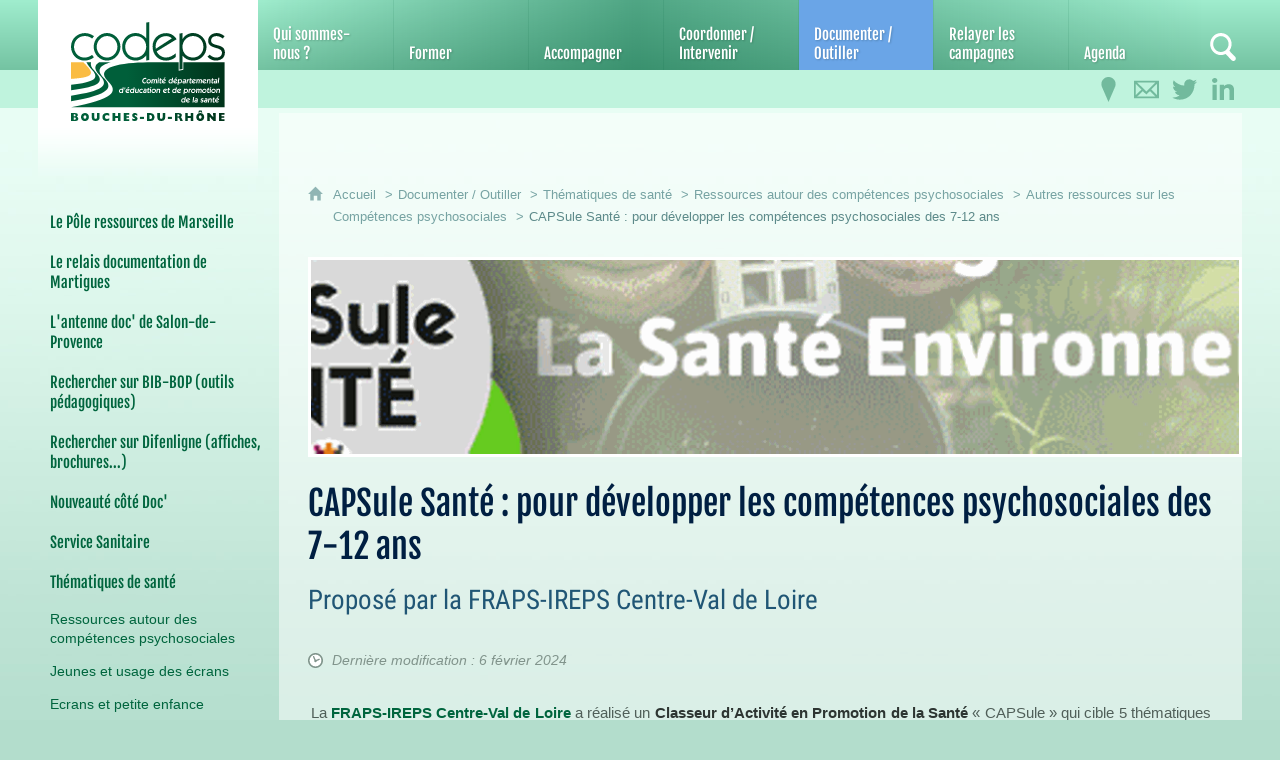

--- FILE ---
content_type: text/html; charset=UTF-8
request_url: https://www.codeps13.org/documentation/nouveaute-cote-doc/capsule-sante
body_size: 16381
content:

<!DOCTYPE html>
<html lang="fr">

    <head>

        <meta charset="UTF-8">

                        <meta http-equiv="x-ua-compatible" content="ie=edge">
            <meta name="viewport" content="width=device-width, initial-scale=1">
                                        <meta name="robots" content="index, follow">
                    
            <meta name="description" content="à travers 5 thématiques : éducation aux écrans, vaccination, santé-environnement, nutrition et hygiène de vie">
    
        <title>CAPSule Santé : pour développer les compétences psychosociales des 7-12 ans</title>

        
                                <link rel="preload" href="/jscript/vendor/fosjsrouting-router.js?cb889" as="script">
            <link rel="preload" href="/js/routing?callback=fos.Router.setData" as="script">
            <link rel="preload" href="/_jstranslations?cb889" as="script">
            <link rel="modulepreload" href="/jscript/dist/js-front/es/main.js?cb889" as="script">
            <link rel="preload" href="/jscript/vendor/jquery-3.7.1.min.js?cb889" as="script">
                                            <link href=https://www.codeps13.org/documentation/nouveaute-cote-doc/capsule-sante rel="canonical">
                                                            <link rel="preload" href="/jscript/dist/images-bandeau.min.js?cb889" as="script">
                                    <link rel="preload" href="/jscript/vendor/jquery.lazy.min.js?cb889" as="script">
                                    <link rel="preload" href="/jscript/vendor/jquery.blueimp-gallery.min.js?cb889" as="script">
                            
                                                                                    <link rel="preload" href="/instance/codes/codeps13/styles/fonts/fjalla_one.woff" as="font" fontType="font/woff" crossorigin>
                                                                                <link rel="preload" href="/instance/codes/codeps13/styles/fonts/roboto_400_condensed.woff" as="font" fontType="font/woff" crossorigin>
                                                                                <link rel="preload" href="/instance/codes/codeps13/styles/fonts/roboto_700_condensed.woff" as="font" fontType="font/woff" crossorigin>
                                                            
        
                                                                    <link rel="prefetch" href="/jscript/vendor/slick.min.js?cb889">
                                    <link rel="prefetch" href="/styles/vendor/slick/css/slick.css?cb889">
                                    <link rel="prefetch" href="/jscript/dist/arko-jquery.min.js?cb889">
                                    <link rel="prefetch" href="/jscript/vendor/juxtapose.min.js?cb889">
                                    <link rel="prefetch" href="/styles/vendor/juxtapose/css/juxtapose.css?cb889">
                            
                                                    
        
        
                
        <link rel="icon" href="/instance/codes/favicon.png?cb889">
                                                            <link rel="stylesheet" href="/instance/codes/codeps13/styles/styles_codeps13.css?cb889">
                            
                                        <link rel="stylesheet" href="/styles/vendor/blueimp/css/blueimp-gallery.min.css?cb889">
              
            
                    <script>
                window.__arkoServerInfo = {
                    env: "front",
                    lang: "fr",
                    locale: "fr",
                                        idMultisite: 4,
                                        serverDateTime: "2026-01-19 06:19:28",
                    mapboxAccessToken: "pk.eyJ1IjoiYXJrb3RoZXF1ZSIsImEiOiJjaWtma3Z2NGwwMDF3dzBrb3RkNTBiNDh2In0.Z868YrHutkqDH-LIe2KWnQ",
                                        mapboxStyles: "mapbox://styles/arkotheque/cjwjds79h1osn1cnqjjevy99n",
                    moduleInternauteActif: false,
                    champsSupSignalementVisionneuse: false,
                    visioImageLoaderLimit: 0,
                    captchaVisionneuse: true
                                    };
                                window.__DISABLE_QUICKLINKS__ = true;
                            </script>

                        
<script type="module">
window.manuallyLoadNoModules = function() {
  const noms = Array.prototype.slice.call(document.getElementsByTagName('script'), 0).filter((x) => x.hasAttribute('nomodule') && !x.hasAttribute("arkoInitialized"));
    noms.map( nom => {
      nom.setAttribute("arkoInitialized", "true");
  });
  function nextLoad (nom, s) {
      if (!(nom = noms.shift())) return;
      s = document.createElement('script');
      if (nom.src)
          s.src = nom.src, s.addEventListener('load', nextLoad), s.addEventListener('error', nextLoad);
      else
          s.innerHTML = nom.innerHTML;
      document.head.appendChild(s);
      if (!nom.src) nextLoad();
  }
  nextLoad();
};
</script>
<script nomodule src="/jscript/vendor/es6-shim.min.js?cb889"></script>
<script nomodule src="/jscript/vendor/system-production.js?cb889"></script>
<script>
    if (typeof Promise.withResolvers === 'undefined') {
        Promise.withResolvers = function () {
            let resolve, reject;
            const promise = new Promise((res, rej) => {
                resolve = res;
                reject = rej;
            });
            return { promise, resolve, reject };
        };
    }
</script>
                        <script>
window.arkoAsset = (function() {
        var root = "/";
    var cacheBuster = "cb889";
    return {
        loadLink: function(rel, path) {
            var fullAssetPath;
            if (path.indexOf("http") === 0) {
                fullAssetPath = path;
            } else {
                // enlever un leading /
                var cleanPath = path.replace(/^\//, "");
                fullAssetPath = root + cleanPath + "?" + cacheBuster;
            }
            // verifier si le link existe déjà dans document
            var existingLink = document.querySelector("link[rel='" + rel + "'][href='" + fullAssetPath + "']");
            if (existingLink) {
                return false;
            }
            var link = document.createElement("link");
            link.rel = rel;
            link.href = fullAssetPath;
            document.head.appendChild(link);
            return true;
        }
    };
})();
</script>
                        <script>
    window.__TRACKING_CONSENT_COOKIE_NAME__ = "arkoAnalytics_consent";

    window.arkoAnalytics || (window.arkoAnalytics = []);
    window.arkoAnalytics.methods = ['page', 'pageView', 'event'];
    window.arkoAnalytics.factory = function(method) {
        return function() {
            if (typeof window.arkoAnalytics_specif === "function") {
                window.arkoAnalytics_specif(
                    method,
                    Array.prototype.slice.call(arguments)
                );
            }
            var args = Array.prototype.slice.call(arguments);
            args.unshift(method);
            window.arkoAnalytics.push(args);
            return window.arkoAnalytics;
        };
    };
    for (var i = 0; i < window.arkoAnalytics.methods.length; i++) {
        var method = window.arkoAnalytics.methods[i];
        window.arkoAnalytics[method] = window.arkoAnalytics.factory(method);
    }
</script>

                        
<script>
    window.statsfichemoteur = true;
</script>

            <script>
        if (window.arkoAnalytics) {
            window.arkoAnalytics.page({
                            });
            window.arkoAnalytics.pageView();
        }
    </script>
    <script>
    if (window.arkoAnalytics) {
        document.addEventListener("DOMContentLoaded", function() {
            $('body').on('click', '.download, .section, .lien_externe, .mailto', function(ev) {
                //Fichiers
                if($(this).hasClass('download')){
                    var intitule = $(this).attr("data-intitule");
                    window.arkoAnalytics.event({ eventCategory: "fichier", eventAction: "download", eventLabel: intitule })
                //Table des matières
                }else if($(this).hasClass('section')){
                    var intitule = $(this).attr("data-intitule");
                    window.arkoAnalytics.event({ eventCategory: "table_matiere", eventAction: "click", eventLabel: intitule })
                //Lien externe
                }else if($(this).hasClass('lien_externe')){
                    var href = $(this).attr("href");
                    window.arkoAnalytics.event({ eventCategory: "lien_externe", eventAction: "click", eventLabel: href })
                //Mail
                }else if($(this).hasClass('mailto')){
                    var intitule = $(this).attr("data-intitule");
                    window.arkoAnalytics.event({ eventCategory: "mailto", eventAction: "click", eventLabel: intitule })
                }
            });
            $('.expo-virtuelle').on('page.expoVirtuelle', function(ev){
                 //On gère analytics ici pour avoir l'index avant rechargement de la nav
                if (window.arkoAnalytics) {
                    window.arkoAnalytics.event({
                        eventCategory: "expo_virtuelle",
                        eventAction: "diapo",
                        eventLabel: "CAPSule Santé : pour développer les compétences psychosociales des 7-12 ans",
                        eventValue: ev.index,
                    });
                }
            });
        });
    }
</script>
            
                    <meta name="twitter:card" content="summary_large_image">
        
        
        <meta property="og:url"         content="https://www.codeps13.org/documentation/nouveaute-cote-doc/capsule-sante">
        <meta property="og:type"        content="article">
        <meta property="og:title"       content="CAPSule Santé : pour développer les compétences psychosociales des 7-12 ans">
        <meta property="og:description" content="Proposé par la FRAPS-IREPS Centre-Val de Loire ">

                    <meta property="og:image"   content="https://www.codeps13.org/image/94922/39328?size=!800,800&amp;region=full&amp;format=jpg&amp;crop=centre&amp;realWidth=225&amp;realHeight=225">
                
                
    
    </head>

    <body class=" mode-restitution-normal ">

                                <div id="body-class-preview-helper" style="display:none;" data-classes="mode-restitution-normal"></div>
        


        <ul id="evitement">
            <li><a href="#central">
                Aller au contenu
            </a></li>
            <li><a href="#nav_principal">
                Aller au menu
            </a></li>
        </ul>

        <div id="body_interieur">
        <!--[if lte IE 9]>
            <p class="browserupgrade">Votre navigateur est <strong>périmé</strong>. Merci de le <a href="https://browsehappy.com/">mettre à jour</a>.</p>
        <![endif]-->

                                                <header>    <div id="header_contenu">
        <div id="logo_codeps">
            <a href="/" aria-label="Accueil du CoDEPS 13">
                <span class="sr-only">CoDEPS 13 - Comité départemental d'éducation et de promotion de la santé</span>
            </a>
        </div>


        <div id="outils">
        <a href="/qui-sommes-nous-/infos-pratiques" aria-label="Infos pratiques" class="outil_infos">
            <svg version="1.1" x="0px" y="0px" width="27px" height="27px" viewBox="0 0 273.3 478.5">
                <path d="M136.6,0L136.6,0L136.6,0C61.2,0,0,60.8,0,135.7c0,15.9,4.3,37.9,10.4,52l126.2,290.8l126.8-292.2 c5.5-12.8,9.8-34.7,9.8-50.6C273.3,60.8,212.1,0,136.6,0z"/>
            </svg>
            <span>Infos pratiques</span>
        </a>
        <a href="/qui-sommes-nous-/nous-contacter" aria-label="Contactez-nous">
            <svg version="1.1" x="0px" y="0px" width="27px" height="23px" viewBox="0 0 430.4 303.8">
                <path d="M430.4,303.8H0V0h430.4V303.8z M29.6,54.9v195.2l99.1-97.3L29.6,54.9z M212.8,187.4l159-157.6H53.9L212.8,187.4 z M369.9,272.8L275,178.5l-62.3,60.9L151,178.5l-95.5,94.3H369.9L369.9,272.8z M297.4,151l100.3,99.1V51.4L297.4,151z"/>
            </svg>
            <span>Contact</span>
        </a>
        <a href="https://twitter.com/codeps13" aria-label="Retrouvez-nous sur Twitter" target="_blank" rel="noopener" class="outil_twitter">
            <svg version="1.1" x="0px" y="0px" width="27px" height="27px" viewBox="0 0 176.1 143.1">
                <path d="M176.1,16.9c-6.5,2.9-13.4,4.8-20.7,5.7c7.5-4.5,13.2-11.5,15.9-20c-7,4.1-14.7,7.1-22.9,8.8 C141.8,4.4,132.4,0,122,0c-19.9,0-36.1,16.2-36.1,36.1c0,2.8,0.3,5.6,0.9,8.2c-30-1.5-56.6-15.9-74.5-37.7 c-3.1,5.3-4.9,11.5-4.9,18.2c0,12.5,6.4,23.6,16.1,30.1c-5.9-0.2-11.5-1.8-16.4-4.5c0,0.2,0,0.3,0,0.5c0,17.5,12.5,32.1,29,35.4 c-3,0.8-6.2,1.3-9.5,1.3c-2.3,0-4.6-0.2-6.8-0.6c4.6,14.3,17.9,24.8,33.7,25.1c-12.4,9.7-27.9,15.5-44.9,15.5 c-2.9,0-5.8-0.2-8.6-0.5c16,10.2,35,16.2,55.4,16.2c66.4,0,102.8-55,102.8-102.8c0-1.6,0-3.1-0.1-4.7 C165.1,30.5,171.2,24.2,176.1,16.9z"/>
            </svg>
            <span>Retrouvez-nous sur Twitter</span>
        </a>
        <a href="https://www.linkedin.com/company/codeps13/" aria-label="Retrouvez-nous sur LinkedIn" target="_blank" rel="noopener" class="outil_linkedin">
            <svg version="1.1" x="0px" y="0px" width="20px" height="20px" viewBox="0 0 113.8 114.3">
                <path class="st0" d="M25,114.3H2.2V34.8H25V114.3L25,114.3z M13.9,25.7C6.2,25.7,0,19.9,0,12.8C0,5.8,6.2,0,13.9,0
    c7.6,0,13.9,5.8,13.9,12.8C27.7,19.9,21.5,25.7,13.9,25.7L13.9,25.7z M113.8,114.3H90.5V67.1c0-0.1,0.3-7.6-3.9-12.1		c-2.1-2.2-5-3.4-8.7-3.4c-9.1,0-13.7,6.6-15.7,10.6v52H39.5V34.8h22.8v6.7c7.5-6,15.8-9.2,24.3-9.2c21.6,0,27.3,16.9,27.3,25.8
    L113.8,114.3L113.8,114.3z"></path></svg>
            <span>Retrouvez-nous sur LinkedIn</span>
        </a>
    </div>
</div>

</header>
                            
             

        <div class="tetiere">
        <div class="tetiere_interieure">
            <nav aria-label="Menu principal" class="nav_principal" id="nav_principal" aria-expanded="true">
                <input class="case_burger" type="checkbox" aria-label="Ouvrir le menu">
                    <svg version="1.1" x="0px" y="0px" width="25px" height="25px" viewBox="0 0 239.25 236.99998" class="burger_icon" aria-label="Ouvrir le menu" role="img">
        <path d="M21.75,0C9.71953,0,0,9.71953,0,21.75s9.71953,21.75,21.75,21.75h195.75c12.03048,0,21.75-9.71953,21.75-21.75S229.53048,0,217.5,0H21.75Z"/>
        <path d="M21.75,96.74999c-12.03047,0-21.75,9.71952-21.75,21.75s9.71953,21.75,21.75,21.75h195.75c12.03048,0,21.75-9.71952,21.75-21.75s-9.71952-21.75-21.75-21.75H21.75Z"/>
        <path d="M21.75,193.49998c-12.03047,0-21.75,9.71952-21.75,21.75s9.71953,21.75,21.75,21.75h195.75c12.03048,0,21.75-9.71952,21.75-21.75s-9.71952-21.75-21.75-21.75H21.75Z"/>
    </svg>

                   <svg width="25" height="25" viewBox="0 0 170.60202 170.60202" class="burger_icon_fermer" aria-label="Fermer" role="img">
        <path d="M6.26755,6.26755c8.35674-8.35674,21.86978-8.35674,30.13761,0l48.89584,48.89584L134.19683,6.26755c8.35674-8.35674,21.86978-8.35674,30.13761,0,8.26786,8.35674,8.35676,21.86978,0,30.13761l-48.89584,48.89584,48.89584,48.89584c8.35676,8.35674,8.35676,21.86978,0,30.13761-8.35674,8.26786-21.86975,8.35676-30.13761,0l-48.89584-48.89584-48.89584,48.89584c-8.35674,8.35676-21.86977,8.35676-30.13761,0-8.26784-8.35674-8.35674-21.86975,0-30.13761l48.89584-48.89584L6.26755,36.40516C-2.08918,28.04843-2.08918,14.5354,6.26755,6.26755Z"/>
    </svg>

                <ul class="nav_principal_ul">
                                                <li data-menu-racine="1-0" class="nav_racine_niv_1 menu_racine_92818">
                                    <a href="/" class="" aria-label="CoDEPS 13">
                                               <svg version="1.1" x="0px" y="0px" width="15px" height="15px" viewBox="0 0 785.2 723.2" aria-label="Accueil" role="img">
        <path d="M785.2,391.6L391.6,0L0,391.6h114.4v331.5h186.1V484.7h184.2v238.5h186.1V391.6H785.2z"/>
    </svg>

                        <span class="sr-only">CoDEPS 13</span>
                                        </a>
                                            </li>
                                <li data-menu-racine="1-1" class="nav_racine_niv_1 menu_racine_92820">
                                    <a href="/qui-sommes-nous-" class="" aria-label="Qui sommes-nous ?">
                                            <span>Qui sommes-nous ?</span>
                                        </a>
                                                                        <button class="btn_deplier_menu btn_menu_ferme" aria-label="Ouvrir le sous-menu" aria-expanded="false" aria-controls="nav_principal_sous_menu_92820">
                        <span>Qui sommes-nous ?</span>
                    </button>
                                        <ul class="nav_principal_sous_menu" id="nav_principal_sous_menu_92820">
                                                    <li data-menu-racine="2-0" class="nav_racine_niv_2 menu_racine_348175">
                                    <a href="/qui-sommes-nous-/le-codeps13" class="" aria-label="Le CoDEPS13 en bref">
                                            <span>Le CoDEPS13 en bref</span>
                                        </a>
                                            </li>
                                <li data-menu-racine="2-1" class="nav_racine_niv_2 menu_racine_318256">
                                    <a href="/qui-sommes-nous-/missions-socles" class="" aria-label="Nos missions socles">
                                            <span>Nos missions socles</span>
                                        </a>
                                            </li>
                                <li data-menu-racine="2-2" class="nav_racine_niv_2 menu_racine_92834">
                                    <a href="/qui-sommes-nous-/lequipe-du-codeps-13" class="" aria-label="L&#039;équipe du CoDEPS 13">
                                            <span>L&#039;équipe du CoDEPS 13</span>
                                        </a>
                                            </li>
                                <li data-menu-racine="2-3" class="nav_racine_niv_2 menu_racine_92910">
                                    <a href="/qui-sommes-nous-/nos-financeurs" class="" aria-label="Nos financeurs">
                                            <span>Nos financeurs</span>
                                        </a>
                                            </li>
                                <li data-menu-racine="2-4" class="nav_racine_niv_2 menu_racine_92912">
                                    <a href="/qui-sommes-nous-/rapports-dactivite" class="" aria-label="Rapports d&#039;activité">
                                            <span>Rapports d&#039;activité</span>
                                        </a>
                                            </li>
                                <li data-menu-racine="2-5" class="nav_racine_niv_2 menu_racine_92920">
                                    <a href="/qui-sommes-nous-/adherez-au-codeps13" class="" aria-label="Adhérez au CoDEPS13">
                                            <span>Adhérez au CoDEPS13</span>
                                        </a>
                                            </li>
                                <li data-menu-racine="2-6" class="nav_racine_niv_2 menu_racine_92908">
                                    <a href="/qui-sommes-nous-/infos-pratiques" class="" aria-label="Infos pratiques">
                                            <span>Infos pratiques</span>
                                        </a>
                                            </li>
                                <li data-menu-racine="2-7" class="nav_racine_niv_2 menu_racine_92924">
                                    <a href="/qui-sommes-nous-/nous-contacter" class="" aria-label="Nous contacter">
                                            <span>Nous contacter</span>
                                        </a>
                                            </li>
            
                    </ul>
                            </li>
                                <li data-menu-racine="1-2" class="nav_racine_niv_1 menu_racine_92935">
                                    <a href="/formations-ateliers" class="" aria-label="Former">
                                            <span>Former</span>
                                        </a>
                                                                        <button class="btn_deplier_menu btn_menu_ferme" aria-label="Ouvrir le sous-menu" aria-expanded="false" aria-controls="nav_principal_sous_menu_92935">
                        <span>Former</span>
                    </button>
                                        <ul class="nav_principal_sous_menu" id="nav_principal_sous_menu_92935">
                                                    <li data-menu-racine="2-0" class="nav_racine_niv_2 menu_racine_315119">
                                    <a href="/formations-ateliers/renforcer-les-competences-psychosociales-2026" class="" aria-label="Renforcer les compétences psychosociales : de l&#039;intention à l&#039;animation auprès des publics">
                                            <span>Renforcer les compétences psychosociales : de l&#039;intention à l&#039;animation auprès des publics</span>
                                        </a>
                                            </li>
                                <li data-menu-racine="2-1" class="nav_racine_niv_2 menu_racine_315845">
                                    <a href="/formations-ateliers/techniques-danimation-en-education-et-promotion-de-la-sante-2026" class="" aria-label="Techniques d&#039;animation en éducation et promotion de la santé">
                                            <span>Techniques d&#039;animation en éducation et promotion de la santé</span>
                                        </a>
                                            </li>
                                <li data-menu-racine="2-2" class="nav_racine_niv_2 menu_racine_353751">
                                    <a href="/formations-ateliers/lentretien-motivationnel-arret-tabac" class="" aria-label="L&#039;entretien motivationnel dans la démarche d&#039;arrêt du tabac">
                                            <span>L&#039;entretien motivationnel dans la démarche d&#039;arrêt du tabac</span>
                                        </a>
                                            </li>
                                <li data-menu-racine="2-3" class="nav_racine_niv_2 menu_racine_339547">
                                    <a href="/formations-ateliers/personnes-relais-en-education-a-la-sexualite-en-direction-des-jeunes-2026" class="" aria-label="Personnes relais en éducation à la sexualité en direction des jeunes">
                                            <span>Personnes relais en éducation à la sexualité en direction des jeunes</span>
                                        </a>
                                            </li>
                                <li data-menu-racine="2-4" class="nav_racine_niv_2 menu_racine_315790">
                                    <a href="/formations-ateliers/concevoir-seances-danimation-collective-2026" class="" aria-label="Concevoir, animer et évaluer des séances d&#039;animation collective en éducation pour la santé">
                                            <span>Concevoir, animer et évaluer des séances d&#039;animation collective en éducation pour la santé</span>
                                        </a>
                                            </li>
                                <li data-menu-racine="2-5" class="nav_racine_niv_2 menu_racine_357201">
                                    <a href="/formations-ateliers/formation-action-favori-sur-la-prevention-de-lobesite-infantile" class="" aria-label="Formation-action FaVoRI sur la prévention de l&#039;obésité infantile">
                                            <span>Formation-action FaVoRI sur la prévention de l&#039;obésité infantile</span>
                                        </a>
                                            </li>
                                <li data-menu-racine="2-6" class="nav_racine_niv_2 menu_racine_355914">
                                    <a href="/formations-ateliers/atelier-decouverte-doutils-pedagogiques--accompagner-la-parentalite" class="" aria-label="Atelier découverte d&#039;outils pédagogiques : Accompagner la parentalité">
                                            <span>Atelier découverte d&#039;outils pédagogiques : Accompagner la parentalité</span>
                                        </a>
                                            </li>
                                <li data-menu-racine="2-7" class="nav_racine_niv_2 menu_racine_283225">
                                    <a href="/formations-ateliers/accompagner-les-6-25-ans-au-developpement-de-leurs-competences-psychosociales-2026" class="" aria-label="Accompagner les 6-25 ans au développement de leurs compétences psychosociales">
                                            <span>Accompagner les 6-25 ans au développement de leurs compétences psychosociales</span>
                                        </a>
                                            </li>
                                <li data-menu-racine="2-8" class="nav_racine_niv_2 menu_racine_356090">
                                    <a href="/formations-ateliers/formation-action-coccinelles" class="" aria-label="Formation-action : COCCINELLES. Développer les compétences psychosociales en structure d’accueil de jeunes enfants">
                                            <span>Formation-action : COCCINELLES. Développer les compétences psychosociales en structure d’accueil de jeunes enfants</span>
                                        </a>
                                            </li>
                                <li data-menu-racine="2-9" class="nav_racine_niv_2 menu_racine_192170">
                                    <a href="/formations-ateliers/nos-formations-passees" class="" aria-label="Nos formations passées">
                                            <span>Nos formations passées</span>
                                        </a>
                                            </li>
            
                    </ul>
                            </li>
                                <li data-menu-racine="1-3" class="nav_racine_niv_1 menu_racine_93510">
                                    <a href="/nos-actions/conseil--accompagnement-methodologique" class="" aria-label="Accompagner">
                                            <span>Accompagner</span>
                                        </a>
                                                                        <button class="btn_deplier_menu btn_menu_ferme" aria-label="Ouvrir le sous-menu" aria-expanded="false" aria-controls="nav_principal_sous_menu_93510">
                        <span>Accompagner</span>
                    </button>
                                        <ul class="nav_principal_sous_menu" id="nav_principal_sous_menu_93510">
                                                    <li data-menu-racine="2-0" class="nav_racine_niv_2 menu_racine_302925">
                                    <a href="/nos-actions/conseil--accompagnement-methodologique/le-dispositif-sentinelle" class="" aria-label="Le dispositif Sentinelle">
                                            <span>Le dispositif Sentinelle</span>
                                        </a>
                                            </li>
                                <li data-menu-racine="2-1" class="nav_racine_niv_2 menu_racine_93520">
                                    <a href="/nos-actions/conseil--accompagnement-methodologique/accompagnement-en-methodologie-de-projets--evaluation" class="" aria-label="Accompagnement en méthodologie de projets">
                                            <span>Accompagnement en méthodologie de projets</span>
                                        </a>
                                            </li>
                                <li data-menu-racine="2-2" class="nav_racine_niv_2 menu_racine_93532">
                                    <a href="/nos-actions/conseil--accompagnement-methodologique/accompagnement-dans-laction-1" class="" aria-label="Accompagnement dans l&#039;action">
                                            <span>Accompagnement dans l&#039;action</span>
                                        </a>
                                            </li>
                                <li data-menu-racine="2-3" class="nav_racine_niv_2 menu_racine_93540">
                                    <a href="/nos-actions/conseil--accompagnement-methodologique/education-therapeutique-du-patient" class="" aria-label="Appui méthodologique en Éducation Thérapeutique du Patient (ETP)">
                                            <span>Appui méthodologique en Éducation Thérapeutique du Patient (ETP)</span>
                                        </a>
                                            </li>
                                <li data-menu-racine="2-4" class="nav_racine_niv_2 menu_racine_93558">
                                    <a href="/nos-actions/conseil--accompagnement-methodologique/conseil-pedagogique-au-pole-ressources" class="" aria-label="Conseil pédagogique au Pôle Ressources">
                                            <span>Conseil pédagogique au Pôle Ressources</span>
                                        </a>
                                            </li>
                                <li data-menu-racine="2-5" class="nav_racine_niv_2 menu_racine_93563">
                                    <a href="/nos-actions/conseil--accompagnement-methodologique/accompagnement-des-usagers" class="" aria-label="Accompagnement des usagers et usagères">
                                            <span>Accompagnement des usagers et usagères</span>
                                        </a>
                                            </li>
                                <li data-menu-racine="2-6" class="nav_racine_niv_2 menu_racine_357417">
                                    <a href="/nos-actions/conseil--accompagnement-methodologique/promouvoir-la-sante-des-gens-du-voyage-avec-les-etudiantes-en-soins-infirmiers" class="" aria-label="Promouvoir la santé des gens du voyage avec les étudiant.e.s en soins infirmiers">
                                            <span>Promouvoir la santé des gens du voyage avec les étudiant.e.s en soins infirmiers</span>
                                        </a>
                                            </li>
            
                    </ul>
                            </li>
                                <li data-menu-racine="1-4" class="nav_racine_niv_1 menu_racine_93574">
                                    <a href="/nos-actions/interventions-de-terrain" class="" aria-label="Coordonner / Intervenir">
                                            <span>Coordonner / Intervenir</span>
                                        </a>
                                                                        <button class="btn_deplier_menu btn_menu_ferme" aria-label="Ouvrir le sous-menu" aria-expanded="false" aria-controls="nav_principal_sous_menu_93574">
                        <span>Coordonner / Intervenir</span>
                    </button>
                                        <ul class="nav_principal_sous_menu" id="nav_principal_sous_menu_93574">
                                                    <li data-menu-racine="2-0" class="nav_racine_niv_2 menu_racine_357612">
                                    <a href="/nos-actions/interventions-de-terrain/ratatouille--cabrioles" class="" aria-label="Ratatouille &amp; Cabrioles">
                                            <span>Ratatouille &amp; Cabrioles</span>
                                        </a>
                                            </li>
                                <li data-menu-racine="2-1" class="nav_racine_niv_2 menu_racine_356087">
                                    <a href="/nos-actions/interventions-de-terrain/opticourses" class="" aria-label="OPTICOURSES® ">
                                            <span>OPTICOURSES® </span>
                                        </a>
                                            </li>
                                <li data-menu-racine="2-2" class="nav_racine_niv_2 menu_racine_355824">
                                    <a href="/nos-actions/interventions-de-terrain/coccinelles" class="" aria-label="COCCINELLES">
                                            <span>COCCINELLES</span>
                                        </a>
                                            </li>
                                <li data-menu-racine="2-3" class="nav_racine_niv_2 menu_racine_93589">
                                    <a href="/nos-actions/interventions-de-terrain/hygiene-bucco-dentaire/prevention-sante-bucco-dentaire-dans-les-centres-sociaux-avec-la-faculte-dodontologie" class="" aria-label="Prévention en Santé Bucco-dentaire">
                                            <span>Prévention en Santé Bucco-dentaire</span>
                                        </a>
                                            </li>
                                <li data-menu-racine="2-4" class="nav_racine_niv_2 menu_racine_93604">
                                    <a href="/nos-actions/interventions-de-terrain/risques-auditifs" class="" aria-label="Écoute tes oreilles !">
                                            <span>Écoute tes oreilles !</span>
                                        </a>
                                            </li>
                                <li data-menu-racine="2-5" class="nav_racine_niv_2 menu_racine_93612">
                                    <a href="/nos-actions/interventions-de-terrain/programme-de-soutien-aux-familles-et-a-la-parentalite" class="" aria-label="Programme de Soutien aux Familles et à la Parentalité®">
                                            <span>Programme de Soutien aux Familles et à la Parentalité®</span>
                                        </a>
                                            </li>
                                <li data-menu-racine="2-6" class="nav_racine_niv_2 menu_racine_352869">
                                    <a href="/nos-actions/interventions-de-terrain/ptsm-des-bouches-du-rhone" class="" aria-label="Projet Territorial de Santé Mentale (PTSM) des Bouches-du-Rhône">
                                            <span>Projet Territorial de Santé Mentale (PTSM) des Bouches-du-Rhône</span>
                                        </a>
                                            </li>
            
                    </ul>
                            </li>
                                <li data-menu-racine="1-5" class="nav_racine_niv_1 menu_racine_93625">
                                    <a href="/documentation" class="active" aria-label="Documenter / Outiller">
                                            <span>Documenter / Outiller</span>
                                        </a>
                                                                        <button class="btn_deplier_menu btn_menu_ferme" aria-label="Ouvrir le sous-menu" aria-expanded="false" aria-controls="nav_principal_sous_menu_93625">
                        <span>Documenter / Outiller</span>
                    </button>
                                        <ul class="nav_principal_sous_menu" id="nav_principal_sous_menu_93625">
                                                    <li data-menu-racine="2-0" class="nav_racine_niv_2 menu_racine_93643">
                                    <a href="/documentation/le-centre-de-ressources" class="" aria-label="Le Pôle ressources de Marseille">
                                            <span>Le Pôle ressources de Marseille</span>
                                        </a>
                                            </li>
                                <li data-menu-racine="2-1" class="nav_racine_niv_2 menu_racine_93652">
                                    <a href="/documentation/le-relais-de-martigues" class="" aria-label="Le relais documentation de Martigues">
                                            <span>Le relais documentation de Martigues</span>
                                        </a>
                                            </li>
                                <li data-menu-racine="2-2" class="nav_racine_niv_2 menu_racine_330243">
                                    <a href="/documentation/lantenne-doc-de-salon-de-provence" class="" aria-label="L&#039;antenne doc&#039; de Salon-de-Provence">
                                            <span>L&#039;antenne doc&#039; de Salon-de-Provence</span>
                                        </a>
                                            </li>
                                <li data-menu-racine="2-3" class="nav_racine_niv_2 menu_racine_118771">
                                    <a href="/documentation/nos-catalogues-et-bases-de-donnees" class="" aria-label="Rechercher sur BIB-BOP (outils pédagogiques)">
                                            <span>Rechercher sur BIB-BOP (outils pédagogiques)</span>
                                        </a>
                                            </li>
                                <li data-menu-racine="2-4" class="nav_racine_niv_2 menu_racine_194876">
                                    <a href="/consulter-difenligne" class="" aria-label="Rechercher sur Difenligne (affiches, brochures...)">
                                            <span>Rechercher sur Difenligne (affiches, brochures...)</span>
                                        </a>
                                            </li>
                                <li data-menu-racine="2-5" class="nav_racine_niv_2 menu_racine_93654">
                                    <a href="/documentation/nouveaute-cote-doc" class="" aria-label="Nouveauté côté Doc&#039;">
                                            <span>Nouveauté côté Doc&#039;</span>
                                        </a>
                                            </li>
                                <li data-menu-racine="2-6" class="nav_racine_niv_2 menu_racine_94294">
                                    <a href="/documentation/nouveaute-cote-doc/service-sanitaire" class="" aria-label="Service Sanitaire">
                                            <span>Service Sanitaire</span>
                                        </a>
                                            </li>
                                <li data-menu-racine="2-7" class="nav_racine_niv_2 menu_racine_94311">
                                    <a href="/documentation/dossiers-thematiques-en-ligne" class="active" aria-label="Thématiques de santé">
                                            <span>Thématiques de santé</span>
                                        </a>
                                            </li>
            
                    </ul>
                            </li>
                                <li data-menu-racine="1-6" class="nav_racine_niv_1 menu_racine_95409">
                                    <a href="/nos-actions/campagnes-de-prevention" class="" aria-label="Relayer les campagnes">
                                            <span>Relayer les campagnes</span>
                                        </a>
                                                                        <button class="btn_deplier_menu btn_menu_ferme" aria-label="Ouvrir le sous-menu" aria-expanded="false" aria-controls="nav_principal_sous_menu_95409">
                        <span>Relayer les campagnes</span>
                    </button>
                                        <ul class="nav_principal_sous_menu" id="nav_principal_sous_menu_95409">
                                                    <li data-menu-racine="2-0" class="nav_racine_niv_2 menu_racine_354660">
                                    <a href="/nos-actions/campagnes-de-prevention/20eme-semaine-europeenne-de-prevention-et-de-depistage-des-cancers-du-col-de-luterus" class="" aria-label="20ème Semaine européenne de prévention et de dépistage des cancers du col de l&#039;utérus">
                                            <span>20ème Semaine européenne de prévention et de dépistage des cancers du col de l&#039;utérus</span>
                                        </a>
                                            </li>
                                <li data-menu-racine="2-1" class="nav_racine_niv_2 menu_racine_353774">
                                    <a href="/nos-actions/campagnes-de-prevention/journee-nationale-de-laudition-2026" class="" aria-label="Journée nationale de l&#039;audition 2026 : &quot;Audition &amp; grand âge&quot;">
                                            <span>Journée nationale de l&#039;audition 2026 : &quot;Audition &amp; grand âge&quot;</span>
                                        </a>
                                            </li>
                                <li data-menu-racine="2-2" class="nav_racine_niv_2 menu_racine_355552">
                                    <a href="/nos-actions/campagnes-de-prevention/les-campagnes-2025" class="" aria-label="Les campagnes 2025">
                                            <span>Les campagnes 2025</span>
                                        </a>
                                            </li>
            
                    </ul>
                            </li>
                                <li data-menu-racine="1-7" class="nav_racine_niv_1 menu_racine_95631">
                                    <a href="/agenda" class="" aria-label="Agenda">
                                            <span>Agenda</span>
                                        </a>
                                                                        <button class="btn_deplier_menu btn_menu_ferme" aria-label="Ouvrir le sous-menu" aria-expanded="false" aria-controls="nav_principal_sous_menu_95631">
                        <span>Agenda</span>
                    </button>
                                        <ul class="nav_principal_sous_menu" id="nav_principal_sous_menu_95631">
                                                    <li data-menu-racine="2-0" class="nav_racine_niv_2 menu_racine_95633">
                                    <a href="/agenda/actualites" class="" aria-label="Actualités">
                                            <span>Actualités</span>
                                        </a>
                                            </li>
                                <li data-menu-racine="2-1" class="nav_racine_niv_2 menu_racine_95425">
                                    <a href="/colloque-codeps13" class="" aria-label="Nos colloques passés">
                                            <span>Nos colloques passés</span>
                                        </a>
                                            </li>
                                <li data-menu-racine="2-2" class="nav_racine_niv_2 menu_racine_95753">
                                    <a href="/agenda/actualites-archivees" class="" aria-label="Actualités archivées">
                                            <span>Actualités archivées</span>
                                        </a>
                                            </li>
            
                    </ul>
                            </li>
            
                                    </ul>
            </nav>
                            <div id="recherche-container" role="search" data-cy="recherche-container">
        <div id="recherche_container_interieur" class="not-loaded">
        <input class="case_recherche" type="checkbox" tabindex="-1" disabled aria-label="Faire une recherche" />
            <svg width="25" height="25" viewBox="0 0 172.26401 188.38499" class="ouvrir_recherche" style="" aria-label="Rechercher">
        <path d="M167.48426,159.7l-38.707-39.951c9.414-12.515,15.12-28.3,15.12-45.433C143.89726,33.21,111.65626,0,71.90226,0,32.14826,0,.00025,33.30701.00025,74.31501s32.24001,74.314,71.90201,74.314c11.31599,0,22.064-2.69701,31.574-7.507h0l41.087,42.35699c3.139,3.26801,7.323,4.90601,11.412,4.90601,4.185,0,8.275-1.638,11.509-4.90601,6.373-6.645,6.373-17.233,0-23.77901ZM20.25826,74.31599c0-29.459,23.112-53.33,51.644-53.33,28.532,0,51.643,23.878,51.643,53.33,0,29.452-23.207,53.328-51.643,53.328-28.438,0-51.644-23.869-51.644-53.328Z"/>
    </svg>

           <svg width="25" height="25" viewBox="0 0 170.60202 170.60202" class="fermer_recherche" aria-label="Fermer" role="img">
        <path d="M6.26755,6.26755c8.35674-8.35674,21.86978-8.35674,30.13761,0l48.89584,48.89584L134.19683,6.26755c8.35674-8.35674,21.86978-8.35674,30.13761,0,8.26786,8.35674,8.35676,21.86978,0,30.13761l-48.89584,48.89584,48.89584,48.89584c8.35676,8.35674,8.35676,21.86978,0,30.13761-8.35674,8.26786-21.86975,8.35676-30.13761,0l-48.89584-48.89584-48.89584,48.89584c-8.35674,8.35676-21.86977,8.35676-30.13761,0-8.26784-8.35674-8.35674-21.86975,0-30.13761l48.89584-48.89584L6.26755,36.40516C-2.08918,28.04843-2.08918,14.5354,6.26755,6.26755Z"/>
    </svg>

        <div class="recherche_popup">
            <form>
                <input type="text" disabled />
            </form>
        </div>
        <span>Rechercher sur le site</span>
    </div>
</div>                    </div>
    </div>
    <script>
    if (typeof window.__pageCallbacks === "undefined") window.__pageCallbacks = [];
    window.__pageCallbacks.push(
        (function() {
            /**
            Gérer les attributs a11y sur le menu,
            si le "menu burger" est utilisé
            **/
            var setupMenu = function() {
                var $ = window.jQuery;
                /**
                Si le menu n'est pas visible, on utilise pas aria-controls
                **/
                $(".case_burger").each(function() {
                    var $menu = $(this).parent("nav");
                    if ($(this).is(":visible")) {
                        $(this).attr("aria-controls", "nav_principal");
                        $menu.attr("aria-expanded", false);
                    } else {
                        $(this).attr("aria-controls", null);
                    }
                });
            };
            $(".case_burger").each(function() {
                $(this).on("change", function() {
                    if ($(this).is(":visible")) {
                        var $menu = $(this).parent("nav");
                        $menu.attr("aria-expanded", $menu.attr("aria-expanded") === "true" ? "false" : "true");
                    }
                });
            });
            $(window).on("resize", setupMenu);
            setupMenu();
        })
    );
    </script>


                        <div id="conteneur">

                
                                                                    
                                                <nav aria-label="Menu secondaire" id="nav_secondaire">
            <ul class="nav_secondaire_ul">
                                <li data-menu-gauche="1-0" class="nav_gauche_niv_1  menu_gauche_93643" data-page="93643">
                            <a href="/documentation/le-centre-de-ressources" class="">
                    <span>Le Pôle ressources de Marseille</span>
                </a>
                                </li>
            <li data-menu-gauche="1-1" class="nav_gauche_niv_1  menu_gauche_93652" data-page="93652">
                            <a href="/documentation/le-relais-de-martigues" class="">
                    <span>Le relais documentation de Martigues</span>
                </a>
                                </li>
            <li data-menu-gauche="1-2" class="nav_gauche_niv_1  menu_gauche_330243" data-page="330243">
                            <a href="/documentation/lantenne-doc-de-salon-de-provence" class="">
                    <span>L&#039;antenne doc&#039; de Salon-de-Provence</span>
                </a>
                                </li>
            <li data-menu-gauche="1-3" class="nav_gauche_niv_1  menu_gauche_118771" data-page="118771">
                            <a href="/documentation/nos-catalogues-et-bases-de-donnees" class="">
                    <span>Rechercher sur BIB-BOP (outils pédagogiques)</span>
                </a>
                                </li>
            <li data-menu-gauche="1-4" class="nav_gauche_niv_1  menu_gauche_194876" data-page="194876">
                            <a href="/consulter-difenligne" class="">
                    <span>Rechercher sur Difenligne (affiches, brochures...)</span>
                </a>
                                </li>
            <li data-menu-gauche="1-5" class="nav_gauche_niv_1  menu_gauche_93654" data-page="93654">
                            <a href="/documentation/nouveaute-cote-doc" class="">
                    <span>Nouveauté côté Doc&#039;</span>
                </a>
                                </li>
            <li data-menu-gauche="1-6" class="nav_gauche_niv_1  menu_gauche_94294" data-page="94294">
                            <a href="/documentation/nouveaute-cote-doc/service-sanitaire" class="">
                    <span>Service Sanitaire</span>
                </a>
                                </li>
            <li data-menu-gauche="1-7" class="nav_gauche_niv_1  menu_gauche_94311" data-page="94311">
                            <a href="/documentation/dossiers-thematiques-en-ligne" class="active">
                    <span>Thématiques de santé</span>
                </a>
                                        <ul>
                                    <li data-menu-gauche="2-0" class="nav_gauche_niv_2  menu_gauche_94565" data-page="94565">
                            <a href="/documentation/dossiers-thematiques-en-ligne/ressources-autour-des-competences-psycho-sociales" class="active">
                    <span>Ressources autour des compétences psychosociales</span>
                </a>
                                        <ul>
                                    <li data-menu-gauche="3-0" class="nav_gauche_niv_3  menu_gauche_94567" data-page="94567">
                            <a href="/documentation/dossiers-thematiques-en-ligne/les-essentiels-a-lire-sur-les-cps" class="">
                    <span>Les essentiels à lire sur les CPS</span>
                </a>
                                </li>
            <li data-menu-gauche="3-1" class="nav_gauche_niv_3  menu_gauche_94603" data-page="94603">
                            <a href="/documentation/dossiers-thematiques-en-ligne/sitographie-sur-les-competences-psychosociales" class="">
                    <span>Sites Web ressources sur les Compétences psychosociales</span>
                </a>
                                </li>
            <li data-menu-gauche="3-2" class="nav_gauche_niv_3  menu_gauche_94877" data-page="94877">
                            <a href="/documentation/dossiers-thematiques-en-ligne/ressources-autour-des-competences-psycho-sociales/selection-doutils-pedagogiques-sur-les-competences-psychosociales" class="">
                    <span>Sélection d&#039;outils pédagogiques sur les Compétences psychosociales</span>
                </a>
                                </li>
            <li data-menu-gauche="3-3" class="nav_gauche_niv_3  menu_gauche_94899" data-page="94899">
                            <a href="/documentation/dossiers-thematiques-en-ligne/selection-de-videos-sur-les-competences-psychosociales" class="">
                    <span>Sélection de vidéos sur les Compétences psychosociales</span>
                </a>
                                </li>
            <li data-menu-gauche="3-4" class="nav_gauche_niv_3  menu_gauche_94901" data-page="94901">
                            <a href="/documentation/dossiers-thematiques-en-ligne/ressources-autour-des-competences-psycho-sociales/autres-ressources-sur-les-competences-psychosociales" class="active">
                    <span>Autres ressources sur les Compétences psychosociales</span>
                </a>
                                        <ul>
                                    <li data-menu-gauche="4-0" class="nav_gauche_niv_4  menu_gauche_318514" data-page="318514">
                            <a href="/documentation/dossiers-thematiques-en-ligne/ressources-autour-des-competences-psycho-sociales/autres-ressources-sur-les-competences-psychosociales/tes-emotions-decodees" class="">
                    <span>Tes émotions décodées</span>
                </a>
                                </li>
            <li data-menu-gauche="4-1" class="nav_gauche_niv_4  menu_gauche_191710" data-page="191710">
                            <a href="/documentation/dossiers-thematiques-en-ligne/la-place-de-lexpertise-dans-la-strategie-nationale-de-deploiement-des-competences-psychosociales-cps-des-enfants-et-des-jeunes" class="">
                    <span>La place de l&#039;expertise dans la stratégie nationale de déploiement des compétences psychosociales (CPS) des enfants et des jeunes</span>
                </a>
                                </li>
            <li data-menu-gauche="4-2" class="nav_gauche_niv_4  menu_gauche_94904" data-page="94904">
                            <a href="/documentation/dossiers-thematiques-en-ligne/ressources-autour-des-competences-psycho-sociales/competences-psychosociales--la-recherche-interventionnelle-au-service-de-nos-actions" class="">
                    <span>Compétences psychosociales – La recherche interventionnelle au service de nos actions </span>
                </a>
                                </li>
            <li data-menu-gauche="4-3" class="nav_gauche_niv_4  menu_gauche_94911" data-page="94911">
                            <a href="/agenda/actualites/seminaire-developpement-des-competences-psychosociales-spf" class="">
                    <span>Développement des compétences psychosociales des enfants et des jeunes : un référentiel pour favoriser un déploiement national</span>
                </a>
                                </li>
            <li data-menu-gauche="4-4" class="nav_gauche_niv_4  menu_gauche_94915" data-page="94915">
                            <a href="/documentation/nouveaute-cote-doc/3eme-edition-du-catalogue-des-outils-de-prevention-sur-les-competences-psychosociales" class="">
                    <span>3ème édition du catalogue des outils de prévention sur les Compétences Psychosociales</span>
                </a>
                                </li>
            <li data-menu-gauche="4-5" class="nav_gauche_niv_4  nav_gauche_page_en_cours  menu_gauche_94922" data-page="94922">
                            <span>CAPSule Santé : pour développer les compétences psychosociales des 7-12 ans</span>
                                </li>
            <li data-menu-gauche="4-6" class="nav_gauche_niv_4  menu_gauche_94926" data-page="94926">
                            <a href="/documentation/dossiers-thematiques-en-ligne/renforcer-les-competences-psychosociales--de-lintention-a-lanimation-aupres-des-publics" class="">
                    <span>Renforcer les compétences psychosociales : de l’intention à l’animation auprès des publics</span>
                </a>
                                </li>
            <li data-menu-gauche="4-7" class="nav_gauche_niv_4  menu_gauche_94930" data-page="94930">
                            <a href="/documentation/dossiers-thematiques-en-ligne/developpement-des-competences-psychosociales-et-prevention-de-la-violence-chez-les-jeunes--dossier-thematique" class="">
                    <span>Développement des compétences psychosociales et prévention de la violence chez les jeunes</span>
                </a>
                                </li>
    
                </ul>
                    </li>
    
                </ul>
                    </li>
            <li data-menu-gauche="2-1" class="nav_gauche_niv_2  menu_gauche_144572" data-page="144572">
                            <a href="/documentation/dossiers-thematiques-en-ligne/jeunes-et-usage-des-ecrans" class="">
                    <span>Jeunes et usage des écrans </span>
                </a>
                                </li>
            <li data-menu-gauche="2-2" class="nav_gauche_niv_2  menu_gauche_95016" data-page="95016">
                            <a href="/documentation/dossiers-thematiques-en-ligne/ecrans-et-petite-enfance" class="">
                    <span>Ecrans et petite enfance</span>
                </a>
                                </li>
            <li data-menu-gauche="2-3" class="nav_gauche_niv_2  menu_gauche_94326" data-page="94326">
                            <a href="/documentation/dossiers-thematiques-en-ligne/ressources-autour-de-la-mediation-en-sante" class="">
                    <span>Ressources autour de la Médiation en santé</span>
                </a>
                                </li>
            <li data-menu-gauche="2-4" class="nav_gauche_niv_2  menu_gauche_94330" data-page="94330">
                            <a href="/documentation/dossiers-thematiques-en-ligne/methodologie-de-projets-en-education-et-promotion-de-la-sante" class="">
                    <span>Méthodologie de projets en éducation et promotion de la santé</span>
                </a>
                                </li>
            <li data-menu-gauche="2-5" class="nav_gauche_niv_2  menu_gauche_94387" data-page="94387">
                            <a href="/documentation/dossiers-thematiques-en-ligne/approche-interculturelle-en-prevention-et-promotion-de-la-sante" class="">
                    <span>Approche interculturelle en prévention et promotion de la santé</span>
                </a>
                                </li>
            <li data-menu-gauche="2-6" class="nav_gauche_niv_2  menu_gauche_94391" data-page="94391">
                            <a href="/documentation/dossiers-thematiques-en-ligne/techniques-danimation--dossier-documentaire" class="">
                    <span>Techniques d&#039;animation en éducation et promotion de la santé</span>
                </a>
                                </li>
            <li data-menu-gauche="2-7" class="nav_gauche_niv_2  menu_gauche_94397" data-page="94397">
                            <a href="/documentation/dossiers-thematiques-en-ligne/les-determinants-de-la-sante" class="">
                    <span>Les déterminants de la santé</span>
                </a>
                                </li>
            <li data-menu-gauche="2-8" class="nav_gauche_niv_2  menu_gauche_195790" data-page="195790">
                            <a href="/documentation/dossiers-thematiques-en-ligne/concevoir-animer-et-evaluer-des-seances-danimation-collective-en-education-pour-la-sante" class="">
                    <span>Concevoir, animer et évaluer des séances d&#039;animation collective en éducation pour la santé </span>
                </a>
                                </li>
            <li data-menu-gauche="2-9" class="nav_gauche_niv_2  menu_gauche_95146" data-page="95146">
                            <a href="/documentation/dossiers-thematiques-en-ligne/vie-affective-et-sexuelle-des-jeunes--dossier-thematique" class="">
                    <span>Vie affective et sexuelle des jeunes</span>
                </a>
                                </li>
            <li data-menu-gauche="2-10" class="nav_gauche_niv_2  menu_gauche_94406" data-page="94406">
                            <a href="/documentation/dossiers-thematiques-en-ligne/ressources-autour-de-la-sedentarite" class="">
                    <span>Ressources autour de la sédentarité</span>
                </a>
                                </li>
            <li data-menu-gauche="2-11" class="nav_gauche_niv_2  menu_gauche_94509" data-page="94509">
                            <a href="/documentation/dossiers-thematiques-en-ligne/ressources-autour-du-sommeil" class="">
                    <span> Ressources autour du sommeil</span>
                </a>
                                </li>
            <li data-menu-gauche="2-12" class="nav_gauche_niv_2  menu_gauche_94956" data-page="94956">
                            <a href="/documentation/dossiers-thematiques-en-ligne/ressources-rythme-de-vie-du-jeune-enfant" class="">
                    <span>Ressources autour des rythmes de vie du jeune enfant</span>
                </a>
                                </li>
            <li data-menu-gauche="2-13" class="nav_gauche_niv_2  menu_gauche_95049" data-page="95049">
                            <a href="/documentation/dossiers-thematiques-en-ligne/a-chacun-son-rythme-1" class="">
                    <span>A chacun son rythme (alimentation, activité physique, sommeil et écrans chez les jeunes)</span>
                </a>
                                </li>
            <li data-menu-gauche="2-14" class="nav_gauche_niv_2  menu_gauche_94394" data-page="94394">
                            <a href="/documentation/dossiers-thematiques-en-ligne/obesite-infantile-bouches-du-rhone" class="">
                    <span>Obésité infantile dans les quartiers prioritaires : Comment agir?</span>
                </a>
                                </li>
            <li data-menu-gauche="2-15" class="nav_gauche_niv_2  menu_gauche_95089" data-page="95089">
                            <a href="/documentation/dossiers-thematiques-en-ligne/mettre-en-place-des-ateliers-cuisine-avec-des-adultes" class="">
                    <span>Mettre en place des ateliers cuisine avec des adultes</span>
                </a>
                                </li>
            <li data-menu-gauche="2-16" class="nav_gauche_niv_2  menu_gauche_95140" data-page="95140">
                            <a href="/documentation/dossiers-thematiques-en-ligne/ateliers-nutrition-pour-des-groupes-dadultes-en-mobilisant-leurs-competences-psychosociales" class="">
                    <span>Ateliers Nutrition pour des groupes d&#039;adultes en mobilisant leurs compétences psychosociales</span>
                </a>
                                </li>
            <li data-menu-gauche="2-17" class="nav_gauche_niv_2  menu_gauche_95350" data-page="95350">
                            <a href="/documentation/dossiers-thematiques-en-ligne/savoir-senior-sante-comprendre-les-fondamentaux-de-lequilibre-alimentaire-des-seniors-pour-mieux-les-accompagner--dossier-thematique" class="">
                    <span>Savoir Senior Santé. Comprendre les fondamentaux de l&#039;équilibre alimentaire des seniors pour mieux les accompagner</span>
                </a>
                                </li>
            <li data-menu-gauche="2-18" class="nav_gauche_niv_2  menu_gauche_95388" data-page="95388">
                            <a href="/documentation/dossiers-thematiques-en-ligne/hygiene-corporelle-et-estime-de-soi--dossier-thematique" class="">
                    <span>Hygiène corporelle et estime de soi </span>
                </a>
                                </li>
            <li data-menu-gauche="2-19" class="nav_gauche_niv_2  menu_gauche_95357" data-page="95357">
                            <a href="/documentation/dossiers-thematiques-en-ligne/sante-mentale" class="">
                    <span>Promouvoir sa santé mentale et celle des publics en période de crise sanitaire</span>
                </a>
                                </li>
            <li data-menu-gauche="2-20" class="nav_gauche_niv_2  menu_gauche_95392" data-page="95392">
                            <a href="/documentation/dossiers-thematiques-en-ligne/quels-pratiques-parentales-pour-les-peres--dossier-thematique" class="">
                    <span>Ressources autour de la parentalité</span>
                </a>
                                </li>
            <li data-menu-gauche="2-23" class="nav_gauche_niv_2  menu_gauche_95370" data-page="95370">
                            <a href="/documentation/dossiers-thematiques-en-ligne/alimentation-et-prevention-de-la-denutrition-chez-la-personne-agee--dossier-thematique" class="">
                    <span>Alimentation et prévention de la dénutrition chez la personne âgée </span>
                </a>
                                </li>
    
                </ul>
                    </li>
    
            </ul>
        </nav>
    
                                
<main id="central">

                <nav aria-label="Fil d'Ariane" class="fil_rouge">
                   <svg version="1.1" x="0px" y="0px" width="15px" height="15px" viewBox="0 0 785.2 723.2" aria-label="Accueil" role="img">
        <path d="M785.2,391.6L391.6,0L0,391.6h114.4v331.5h186.1V484.7h184.2v238.5h186.1V391.6H785.2z"/>
    </svg>

            <ol>
                <li>
                <a href="/">
                                            Accueil
                       
                </a>
                </li>
                                    <li><a href="/documentation">Documenter / Outiller</a></li>
                                    <li><a href="/documentation/dossiers-thematiques-en-ligne">Thématiques de santé</a></li>
                                    <li><a href="/documentation/dossiers-thematiques-en-ligne/ressources-autour-des-competences-psycho-sociales">Ressources autour des compétences psychosociales</a></li>
                                    <li><a href="/documentation/dossiers-thematiques-en-ligne/ressources-autour-des-competences-psycho-sociales/autres-ressources-sur-les-competences-psychosociales">Autres ressources sur les Compétences psychosociales</a></li>
                                <li><span>CAPSule Santé : pour développer les compétences psychosociales des 7-12 ans</span></li>
            </ol>
        </nav>
        
    <article>
                    <section class="colonne colonne_header">
                                                    <div class="contenu contenu-0 contenu-id-396448 alignement-centre">
    
                                                                    <div class="contenu_image lot-image-zoom  ">
                    <figure class="image sujet_centre image_format_gif">
                                                                                                                                    <a href="/image/94922/39327?size=!2000,2000&amp;region=full&amp;format=gif&amp;crop=centre&amp;realWidth=600&amp;realHeight=236" data-gallery="images-396448"aria-label="Agrandir l'image" title="" class="lien-zoom">
                    <span class="image_carousel">                <img data-expensive="1" width="1500px" data-height="194.7px" data-intrinsicsize="1500 x 194.7" src="/image/94922/39327?size=!1500,1500&amp;region=pct:0,33,100,33&amp;format=gif&amp;crop=centre&amp;realWidth=600&amp;realHeight=236" class="eager-loaded" alt=""  title="" />
    </span>
                </a>
                            </figure>
            </div>

            
        
            </div>
    

                            </section>
                <h1 class="titre_page"><span>
            CAPSule Santé : pour développer les compétences psychosociales des 7-12 ans
        </span></h1>

                    <h2 class="sous-titre-page">
                Proposé par la FRAPS-IREPS Centre-Val de Loire 
            </h2>
        
                    <p class="mise_a_jour"><svg version="1.1" x="0px" y="0px" width="15px" height="15px" viewBox="0 0 353.6 353.6" role="presentation">
        <path class="st0" d="M176.8,316.3c-76.9,0-139.5-62.6-139.5-139.5S99.9,37.3,176.8,37.3s139.5,62.6,139.5,139.5
            S253.7,316.3,176.8,316.3L176.8,316.3z"></path>
        <path class="st1" d="M176.8,0C79.3,0,0,79.3,0,176.8s79.3,176.8,176.8,176.8s176.8-79.3,176.8-176.8S274.3,0,176.8,0L176.8,0z
            M176.8,316.3c-76.9,0-139.5-62.6-139.5-139.5S99.9,37.3,176.8,37.3s139.5,62.6,139.5,139.5S253.7,316.3,176.8,316.3L176.8,316.3z"></path>
        <path class="st1" d="M256.7,134.1l-63.2,27.8c-3.9-2.7-8.5-4.5-13.2-5.1l-33.5-75.9c-3.5-8-12.9-11.6-20.9-8.1s-11.6,12.9-8.1,20.9
            l33.5,75.9c-5.8,8.4-7.2,19.5-2.8,29.5c6.7,15.3,24.7,22.3,40,15.5c10-4.4,16.4-13.6,17.8-23.7l63.2-27.8c8-3.5,11.6-12.9,8.1-20.8
            C274,134.2,264.7,130.6,256.7,134.1L256.7,134.1z"></path>
    </svg><span>Dernière modification : 6 février 2024</span></p>
        
        <div class="colonnes">
                                        <section class="colonne colonne_centre" id="cms_colonne_centre">
                                                            <div class="contenu contenu-0 contenu-id-396445 alignement-centre">
    
                        <div class="contenu_texte "><p>La <a href="https://frapscentre.org/" target="_blank">FRAPS-IREPS Centre-Val de Loire</a> a réalisé un <strong>Classeur d’Activité  en Promotion de la Santé</strong> « CAPSule » qui cible 5 thématiques importantes de santé publique :&nbsp;</p>
<ul>
<li>l’éducation aux écrans,&nbsp;</li>
<li>la vaccination,&nbsp;&nbsp;</li>
<li>la santé-environnement,&nbsp;</li>
<li>la nutrition&nbsp;</li>
<li>et l’hygiène de vie.</li>
</ul>
<p>Cet outil pédagogique et ludique s'adresse aux enseignants, animateurs, professionnels de santé, … plus généralement toute personne souhaitant développer des actions de promotion de la santé en lien avec les thématiques ciblées avec un public de 7-12 ans.</p>
</div>

        
            </div>
    

                                                    
                                    
                            
    <div class="container-cadre container-outer alignement-centre  profondeur-1  ">
                <div class="container-inner">
    

                
    
        
    

                                                            <div class="contenu contenu-2 contenu-id-396447 alignement-centre">
    
                        <div class="contenu_texte "><h4>Un guide d'utilisation global et des fiches d'activités thématiques sont proposées en libre téléchargement :&nbsp;</h4>
</div>

        
            </div>
    

                                                            <div class="contenu contenu-3 contenu-id-396449 alignement-centre">
    
                                    <ul class="contenu_liens ">
                            <li><a href="https://frapscentre.org/outil-capsule/" rel="noopener noreferrer" target="_blank" class="lien_externe">
                        <svg version="1.1" x="0px" y="0px" width="25px" height="20px" viewBox="0 0 512 512" role="img">
          <path d="M320,0c-17.70001,0-32,14.3-32,32s14.29999,32,32,32h82.70001l-201.30002,201.39999c-12.5,12.5-12.5,32.79999,0,45.29999s32.8,12.5,45.3,0l201.3-201.39998v82.7c0,17.7,14.29999,32,32,32s32-14.3,32-32V32c0-17.7-14.29999-32-32-32h-160ZM80,32C35.8,32,0,67.8,0,112v320c0,44.20001,35.8,80,80,80h320c44.20001,0,80-35.79999,80-80v-112c0-17.70001-14.29999-32-32-32s-32,14.29999-32,32v112c0,8.79999-7.20001,16-16,16H80c-8.8,0-16-7.20001-16-16V112c0-8.8,7.2-16,16-16h112c17.7,0,32-14.3,32-32s-14.3-32-32-32h-112Z"/>
    </svg>

                    <span class="libelle_url">
                                                    Découvrir CAPSule Santé
                            
                    </span></a></li>
                    </ul>
    
        
            </div>
    

                                                    
                                    
                </div>
        </div>
    
        
    

                                                                                                     </section>
                    </div>

    </article>

      
     
    <nav aria-label="Page suivante et précédente" id="navigation_transversale">
        <ul>
                                            <li class="page_precedente">
                    <a href="/documentation/nouveaute-cote-doc/3eme-edition-du-catalogue-des-outils-de-prevention-sur-les-competences-psychosociales">
                            <svg version="1.1" x="0px" y="0px" width="20px" height="20px" viewBox="0 0 278.7 274.6" aria-label="Précédent">
        <polyline points="161.5,193.8 278.7,193.8 278.7,80.8 161.5,80.8 161.5,0 0,136.2 161.5,274.6 161.5,193.8"/>
    </svg>
     
                        <span class="navigation_transversale_intitule">3ème édition du catalogue des outils de prévention sur les Compétences Psychosociales</span>
                    </a>
                </li>
             

                                            <li class="page_suivante">    
                    <a href="/documentation/dossiers-thematiques-en-ligne/renforcer-les-competences-psychosociales--de-lintention-a-lanimation-aupres-des-publics">
                        <span class="navigation_transversale_intitule">Renforcer les compétences psychosociales : de l’intention à l’animation auprès des publics</span>
                            <svg version="1.1" x="0px" y="0px" width="20px" height="20px" viewBox="0 0 278.7 274.6" aria-label="Suivant">
        <polyline class="st1" points="117.2,193.8 117.2,274.6 278.7,136.2 117.2,0 117.2,80.8 0,80.8 0,193.8 117.2,193.8"/>
    </svg> 
                          
                    </a>
                </li>
             
        </ul>
    </nav>  

 
</main>            </div>
            
    
    <div id="reseaux_sociaux"><div>
        <span>Partager la page</span>
                                    <a id="facebookShareLink" 
        href="https://www.facebook.com/sharer.php?display=popup&u=https%3A%2F%2Fwww.codeps13.org%2Fdocumentation%2Fnouveaute-cote-doc%2Fcapsule-sante"
        class="btn-facebook share_link" 
        rel="noopener" target="_blank" aria-label="Partager sur Facebook (nouvelle fenêtre)" title="Partager sur Facebook (nouvelle fenêtre)">
            <svg version="1.1" x="0px" y="0px" width="20px" height="20px" viewBox="-402.2 323.6 43.9 85.3" aria-label="Partager sur Facebook (nouvelle fenêtre)">
        <path class="st0" d="M-359.7,323.6h-10.6c-12.1,0-19.8,8.1-19.8,21.2v9.5h-10.6c-1.1,0-1.5,1.1-1.5,1.5v14.3c0,1.1,0.4,1.5,1.5,1.5
    h10.6v35.9c0,1.1,0.4,1.5,1.5,1.5h13.9c1.1,0,1.5-1.1,1.5-1.5v-35.9h12.8c1.1,0,1.5-1.1,1.5-1.5v-14.3c0-0.4,0-1.1-0.4-1.1
    c-0.4-0.4-0.4-0.4-1.1-0.4h-12.4v-8.1c0-4,1.1-6.2,6.2-6.2h7c1.1,0,1.5-1.1,1.5-1.5v-13.2C-358.2,323.9-359,323.6-359.7,323.6z"/>
    </svg>
<span class="sr-only">Partager sur Facebook</span>
        </a><a id="twitterShareLink" href="https://x.com/intent/tweet?text=https%3A%2F%2Fwww.codeps13.org%2Fdocumentation%2Fnouveaute-cote-doc%2Fcapsule-sante" 
        class="btn-twitter share_link"
        rel="noopener" target="_blank" aria-label="Partager sur X (nouvelle fenêtre)" title="Partager sur X (nouvelle fenêtre)">
                <svg version="1.1" x="0px" y="0px" width="20px" height="20px" viewBox="0 0 1200 1227" aria-label="Partager sur X / Twitter (nouvelle fenêtre)">
        <path d="M714.163 519.284L1160.89 0H1055.03L667.137 450.887L357.328 0H0L468.492 681.821L0 1226.37H105.866L515.491 750.218L842.672 1226.37H1200L714.137 519.284H714.163ZM569.165 687.828L521.697 619.934L144.011 79.6944H306.615L611.412 515.685L658.88 583.579L1055.08 1150.3H892.476L569.165 687.854V687.828Z"/>
    </svg>
<span class="sr-only">Partager sur X</span>
        </a><a href="https://www.linkedin.com/shareArticle?mini=true&url=https%3A%2F%2Fwww.codeps13.org%2Fdocumentation%2Fnouveaute-cote-doc%2Fcapsule-sante&title=CAPSule Santé : pour développer les compétences psychosociales des 7-12 ans"
        class="share_link btn-linkedin"
        rel="noopener" target="_blank" aria-label="Partager sur LinkedIn (nouvelle fenêtre)" title="Partager sur LinkedIn (nouvelle fenêtre)">
                <svg version="1.1" x="0px" y="0px" width="20px" height="20px" viewBox="0 0 113.8 114.3" aria-label="Partager sur LinkedIn (nouvelle fenêtre)">
        <path class="st0" d="M25,114.3H2.2V34.8H25V114.3L25,114.3z M13.9,25.7C6.2,25.7,0,19.9,0,12.8C0,5.8,6.2,0,13.9,0
    c7.6,0,13.9,5.8,13.9,12.8C27.7,19.9,21.5,25.7,13.9,25.7L13.9,25.7z M113.8,114.3H90.5V67.1c0-0.1,0.3-7.6-3.9-12.1 c-2.1-2.2-5-3.4-8.7-3.4c-9.1,0-13.7,6.6-15.7,10.6v52H39.5V34.8h22.8v6.7c7.5-6,15.8-9.2,24.3-9.2c21.6,0,27.3,16.9,27.3,25.8
    L113.8,114.3L113.8,114.3z"/>
    </svg>
<span class="sr-only">Partager sur LinkedIn</span>
        </a>

    </div></div>

    <div id="commentaires-container">
            </div>

    
                           
                                                <footer>
                        <div id="footer_outils">
	<a href="/lettre-electronique" class="outil_lettre" aria-label="Lettre électronique"><span class="sr-only">Lettre électronique</span></a>
    <a href="https://www.bib-bop.org" target="_blank" rel="noopener" class="outil_bibbop" aria-label="Bib-Bop (nouvelle fenêtre)"><span class="sr-only">Bib-bop</span></a>
    <a href="/consulter-difenligne" class="outil_difenligne" aria-label="Difenligne"><span class="sr-only">Difenligne</span></a>
    <a href="/qui-sommes-nous-/adherez-au-codeps13" class="outil_adhesion" aria-label="Adhérez au CoDEPS 13"><span class="sr-only">Adhérez au CoDEPS 13</span></a>
</div>
 <div id="signature">
    <div id="signature_interieure">
        <div id="signature_texte"><a href="/"><strong>CoDEPS 13</strong> - Comité Départemental d'éducation et de promotion de la santé des Bouches-du-Rhône</a><br>
  <a href="/qui-sommes-nous-/nous-contacter">Contact</a> • <a href="/plan-du-site">Plan du site</a> • <a href="/mentions-legales">Mentions légales</a> • <a href="/credits">Crédits</a>
        </div>
        <div id="datadock">
            <a href="https://www.data-dock.fr" target="_blank" rel="noopener" aria-label="Datadock (nouvelle fenêtre)"><span class="sr-only">Datadock</span></a>
        </div>
        <div id="qualiopi">
            <a href="https://travail-emploi.gouv.fr/formation-professionnelle/acteurs-cadre-et-qualite-de-la-formation-professionnelle/article/qualiopi-marque-de-certification-qualite-des-prestataires-de-formation" target="_blank" rel="noopener" aria-label="Qualiopi (nouvelle fenêtre)">
                <span class="sr-only">Qualiopi</span>
                <span>La certification qualité a été délivrée au titre de la catégorie d'action suivante : <strong>Actions de formation</strong></span>
            </a>
        </div>
    </div>
</div>

<!-- Fathom - beautiful, simple website analytics -->
<script src="https://cdn.usefathom.com/script.js" data-site="GDMDNEYH" defer></script>
<!-- / Fathom -->
                    </footer>
                             
        </div> 
        <div id="analytics-container">
                    </div>

            
            <script src="/jscript/vendor/jquery-3.7.1.min.js?cb889"></script>

            <script>
                window.__POLYFILLS_LOADED__ = false;
                                                    function onPolyfill() {
                        window.__POLYFILLS_LOADED__ = true;
                        $(document).trigger("loaded.polyfills", {
                            features: ["IntersectionObserver","IntersectionObserverEntry","URL","Symbol","es2016","NodeList.prototype.forEach","fetch","Function.prototype.name"]
                        });
                    }
                            </script>

            <script>
    $("a[data-method]").click(function(e) {
        var $form = $('<form/>').hide();
        $form.attr({
            'action' : $(this).attr('href'),
            'method': $(this).data('method')
        })
        $form.append($('<input/>',{
            type:'hidden',
            name:'_method'
        }).val($(this).data('method')));
        $(this).parent().append($form);
        $form.submit();
        return false;
    });

    $(".confirmable-init").on("click", function() {
        var $container = $(this).parents(".confirmable-container");
        $container.find(".confirmable-before").hide();
        $container.find(".confirmable-after").show();
    });
    $(".confirmable-cancel").on("click", function() {
        var $container = $(this).parents(".confirmable-container");
        $container.find(".confirmable-before").show();
        $container.find(".confirmable-after").hide();
    });
    $(".confirmable-init").removeClass("confirmable-loading");
    $(function() {
        /**
         * Ajouter du texte au clipboard,
         * clipboard API si possible, sinon fallback sur document.execCommand
        **/
        var analyticsCall = function(value) {
            if (window.arkoAnalytics) {
                window.arkoAnalytics.event({ eventCategory: "lienark", eventAction: "copy_to_clipboard", eventLabel: value });
            }
        };
        if ("navigator" in window && typeof navigator.clipboard !== "undefined" && typeof navigator.clipboard.writeText === "function") {
            $(document).on("click", ".copy-to-clipboard", function() {
                var $element = $(this);
                var value = $element.attr("data-clipboard");
                var message = $element.attr("data-success");
                navigator.clipboard.writeText(value);
                $element.addClass("added-to-clipboard");
                copySuccess(message);
                analyticsCall(value);
            });
        } else {
            $(document).on("click", ".copy-to-clipboard", function() {
                var $element = $(this);
                var value = $element.attr("data-clipboard");
                var message = $element.attr("data-success");
                var $replacement = $(document.createElement("input")).attr("type", "text").attr("readonly", "true");
                $replacement.val(value);
                $element.replaceWith($replacement);
                try {
                    $replacement.select();
                    document.execCommand("copy");
                    copySuccess(message);
                } catch(e) {
                    console.log("erreur fallback copie");
                }
                analyticsCall();
            });
        } 
    });
    function copySuccess(message){
        if(message && $("body").children(".message-copy-success").length == 0){
            const div = "<div class='message-copy-success'><span>" + message + "</span></div>";
            $("body").append(div);
            setTimeout(function() {
                $("body .message-copy-success").remove();
            }, 10000);
        }
    }
</script>
<script>
    $(function() {
        $(document).on("ajaxStart", function() {
            $("body").addClass("global-loading");
        }).on("ajaxStop", function() {
            $("body").removeClass("global-loading");
        });
    });
</script>
<script>
    $(function() {
        $(document).on("toggleFiltres.recherche", function (ev, data) {
            $("#cms_colonne_droite").toggleClass("filtres_coches", !data.visible);
        });
    });
</script>
<script>
    $(function() {
        /**
         * Gestion du menu principal déroulant au clic
         */
        function ouvrir($button) {
            var $sousMenu = $button.next(".nav_principal_sous_menu");
            $sousMenu.addClass("sous_menu_ouvert");
            $button.addClass("btn_menu_ouvert").removeClass("btn_menu_ferme");
            $button.attr("aria-expanded", "true");
        }
        function fermer($button) {
            var $sousMenu = $button.next(".nav_principal_sous_menu");
            $sousMenu.removeClass("sous_menu_ouvert");
            $button.addClass("btn_menu_ferme").removeClass("btn_menu_ouvert");
            $button.attr("aria-expanded", "false");
        }
        function fermerAutres($button) {
            $(".btn_deplier_menu").not($button).each(function() {
                fermer($(this));
            });
        }
        function toggleMenu($button) {
            var sousMenuVisible = $button.attr("aria-expanded") === "true";
            var $sousMenu = $button.next(".nav_principal_sous_menu");
            if (sousMenuVisible) {
                fermer($button);
            } else {
                fermerAutres($button);
                ouvrir($button);
            }
        }
        $(".btn_deplier_menu").on("click", function() {
            toggleMenu($(this));
        });
    });
</script>

                            <script src="https://cdnjs.cloudflare.com/polyfill/v3/polyfill.min.js?flags=gated&amp;features=IntersectionObserver%2CIntersectionObserverEntry%2CURL%2CSymbol%2Ces2016%2CNodeList.prototype.forEach%2Cfetch%2CFunction.prototype.name&amp;callback=onPolyfill" async></script>
            
            <script src="/jscript/vendor/fosjsrouting-router.js?cb889"></script>
            <script src="/js/routing?callback=fos.Router.setData"></script>
            <script src="/_jstranslations?cb889"></script>
            
                                            
                
                                                    
                                                                
                    <script type="module">
        window.esDynamicImport = true;
        import("/jscript/dist/js-front/es/main.js?cb889").then(function(m) {
                        m.cmsLinks([]);
                        m.arkoCommentaires({"element":"commentaires-container","config":{"use_comments":true,"comments":"desactive","use_vote":false,"votes":"desactive"},"idMultisite":4,"idPage":94922});
                        m.cmsRecherchePages({"element":"recherche-container"});
                        m.arkoAnalytics({"element":"analytics-container","gaConfig":null,"ga4Config":null,"cookieConsentText":"Ce site utilise des cookies fonctionnels afin de permettre la diffusion de vid\u00e9os. Cliquez sur le bouton \u00ab Accepter \u00bb pour donner votre consentement \u00e0 leur utilisation.","learnMoreLink":"","defaultUIVisible":false});
                    });
    </script>

            
                                                <script src="/jscript/dist/images-bandeau.min.js?cb889"></script>
                                    <script src="/jscript/vendor/jquery.lazy.min.js?cb889"></script>
                                    <script src="/jscript/vendor/jquery.blueimp-gallery.min.js?cb889"></script>
                 
            
              <script>
    function buildSitemap(){
        if($("#sitemap-footer").length){
            var profondeur = $("#sitemap-footer").data("profondeur") ? $("#sitemap-footer").data("profondeur") : 2;
            var vignette = $("#sitemap-footer").data("vignette") != undefined ? $("#sitemap-footer").data("vignette") : null;
            var vignetteInt = vignette === null ? 0 : (vignette !== "" ? vignette : 1);
            var idPage =  94922 ;
            var url  = Routing.generate('front_plan_du_site_footer',{'profondeur': profondeur, 'idPage' : idPage, 'vignette': vignetteInt }) ;
            $.ajax({
                type: "GET",
                url: url,
                contentType: "html",
                success: function(response) {
                    var html = response.trim();
                    $("#sitemap-footer").html(html);
                },
                error: function(errorThrown){
                    console.log(errorThrown);
                },
                complete: function(){
                    $(document).trigger("loaded.planSite");
                }
            });
        }else{
            $(document).trigger("loaded.planSite");
        } 
    }
    $(function(){
        if ('requestIdleCallback' in window) {
            window.requestIdleCallback(buildSitemap);
        } else {
            buildSitemap();
        } 
    });
</script>            
        
    <script>
        if (typeof window.__pageCallbacks !== "undefined") {
            for(var i = 0, l = window.__pageCallbacks.length; i < l; i++) {
                if (typeof window.__pageCallbacks[i] === "function") {
                    window.__pageCallbacks[i].call();
                }
            }
        }
        window.__PAGE_CALLBACKS_CALLED__ = true;
    </script>
    <script>
        $(function() {
            $('.share_link').on('click', function(ev) {
                var url = $(this).attr("href");
                var popup = window.open(url, "sharePopup", "width=600, height=400, scrollbars=no");
                if (popup) {
                    // si la popup est ouverte, bloquer l'ouverture "normale"
                    ev.preventDefault();
                }
            });
        });
    </script>

    

                                    <script>
$(function() {
    var CLASS_LAZY = "lazy";
    var CLASS_NOT_LOADED = "lazy-not-loaded";
    var CLASS_LOADED = "lazy-loaded";
    var EVENT_START = "lazy.start";
    var EVENT_STOP = "lazy.stop";
    if (typeof $.fn.Lazy === "function") {
        /**
         * Permet de savoir quand des images sont en train d'etre chargees
         */
        var lazyObserver = (function() {
            var nb = 0;
            return {
                start: function() {
                    nb++;
                    if (nb === 1) {
                        $(document).trigger(EVENT_START);
                    }
                    return nb;
                },
                end: function() {
                    nb = nb - 1;
                    if (nb < 0) {
                        nb = 0;
                    }
                    if (nb === 0) {
                        $(document).trigger(EVENT_STOP);
                    }
                    return nb;
                },
                getNb: function() {
                    return nb;
                }
            };
        })();
        $(document).data("lazyObserver", lazyObserver);
        $("." + CLASS_NOT_LOADED).Lazy({
            beforeLoad: function() {
                lazyObserver.start();
            },
            onError: function() {
                lazyObserver.end();
            },
            afterLoad: function(el) {
                lazyObserver.end();
                $(el).removeClass(CLASS_NOT_LOADED).addClass(CLASS_LOADED);
            }
        })
    } else {
        console.warn && console.warn("Lazy pas disponible");
    }
    // TODO: gérer ajax
});
</script>
                            <div id="blueimp-gallery" class="blueimp-gallery blueimp-gallery-controls" data-event="mouseenter">
    <div class="slides"></div>
    <h3 class="title" aria-label="Titre"></h3>
    <p class="legende"></p>
    <div class="description"></div>
    <a class="prev"aria-label="Précédent">‹</a>
    <a class="next" aria-label="Suivant">›</a>
    <a class="close" aria-label="Fermer">×</a>
    <a class="play-pause" aria-label="Pause"></a>
    <ol class="indicator" aria-label="Indicateur"></ol>
</div>

<script>
/**
 * Lancer les galleries par l'API
 */
$(function() {
    $(".album-start-gallery").on("click", function() {
        var idAlbum = $(this).attr("data-album");
        if (idAlbum) {
            if (typeof window["albumConfigA"+idAlbum] !== "undefined") {
                var paramsGallery = window["albumConfigA"+idAlbum];
                var gallery = blueimp.Gallery(paramsGallery, {
                    onslide: function(index, slide) {
                        var gallery = this;
                        var legende = gallery.list[index].legende;
                        var legendeNode = gallery.container.find('.legende');
                        legendeNode.empty();
                        if (legende && (""+legende).trim().length > 0) {
                            legendeNode[0].appendChild(document.createTextNode(legende));
                            legendeNode.show();
                        } else {
                            legendeNode.hide();
                        }
                        var description = gallery.list[index].description;
                        var descriptionNode = gallery.container.find('.description');
                        descriptionNode.empty();
                        if (description && (""+description).trim().length > 0) {
                            var descriptionElement = $("<div class='gallery-description-container'>" + description + "</div>");
                            if (descriptionElement.html().trim().length > 0) {
                                descriptionNode.append(descriptionElement);
                                descriptionNode.show();
                            } else {
                                descriptionNode.hide();
                            }
                        } else {
                            descriptionNode.hide();
                        }
                    }
                });
            }
        }
    });
});
</script>

<script>
/**
 *  Lancer les galleries par les data-attributes
 */
$(function() {
    $('#blueimp-gallery').on("slide", function(event, index, slide) {
        var gallery = $(this).data("gallery");
        var legende = gallery.list[index].getAttribute('data-legende');
        var legendeNode = gallery.container.find('.legende');
        legendeNode.empty();
        if (legende && (""+legende).trim().length > 0) {
            legendeNode[0].appendChild(document.createTextNode(legende));
            legendeNode.show();
        } else {
            legendeNode.hide();
        }
        var description = $(gallery.list[index]).find('.gallery-description-container');
        var descriptionNode = gallery.container.find('.description');
        descriptionNode.empty();
        if (description && typeof description[0] !== "undefined") {
            var descriptionCopy = description.clone();
            if (descriptionCopy.html().trim().length > 0) {
                descriptionCopy.removeAttr("hidden");
                descriptionNode.append(descriptionCopy);
                descriptionNode.show();
            } else {
                descriptionNode.hide();
            }
        } else {
            descriptionNode.hide();
        }
    });
});
</script>


                    
            </body>
</html>

--- FILE ---
content_type: image/svg+xml
request_url: https://www.codeps13.org/instance/codes/codeps13/images/interface/footer/difenligne.svg
body_size: 2204
content:
<?xml version="1.0" encoding="utf-8"?>
<!-- Generator: Adobe Illustrator 27.6.1, SVG Export Plug-In . SVG Version: 6.00 Build 0)  -->
<svg version="1.1" id="Calque_1" xmlns="http://www.w3.org/2000/svg" xmlns:xlink="http://www.w3.org/1999/xlink" x="0px" y="0px"
	 width="214.8px" height="26.2px" viewBox="0 0 214.8 26.2" style="enable-background:new 0 0 214.8 26.2;" xml:space="preserve">
<style type="text/css">
	.st0{fill:#FFFFFF;}
</style>
<g>
	<g>
		<g>
			<path class="st0" d="M0,0.8c2.1-0.3,4.9-0.5,7.8-0.5c4.8,0,8,0.9,10.4,2.7c2.6,2,4.3,5.1,4.3,9.6c0,4.9-1.8,8.2-4.2,10.3
				c-2.7,2.2-6.8,3.3-11.7,3.3c-3,0-5.1-0.2-6.5-0.4L0,0.8L0,0.8z M5.8,21.6c0.5,0.1,1.3,0.1,2,0.1c5.2,0,8.6-2.8,8.6-8.9
				c0-5.3-3.1-8.1-8-8.1c-1.3,0-2.1,0.1-2.6,0.2C5.8,4.9,5.8,21.6,5.8,21.6z"/>
			<path class="st0" d="M32.1,0.5V26h-5.8V0.5H32.1z"/>
			<path class="st0" d="M37.1,0.5h15.6v4.7h-9.8V11H52v4.7h-9.1V26h-5.8V0.5z"/>
		</g>
	</g>
	<g>
		<g>
			<path class="st0" d="M116.6,0.5h5.8v20.6h10.1V26h-15.9L116.6,0.5L116.6,0.5z"/>
			<path class="st0" d="M141.7,0.5V26h-5.8V0.5H141.7z"/>
			<path class="st0" d="M167.9,24.8c-1.8,0.6-5.1,1.4-8.5,1.4c-4.7,0-8-1.2-10.4-3.4c-2.3-2.2-3.6-5.5-3.6-9.3
				c0-8.5,6.2-13.3,14.5-13.3c3.3,0,5.8,0.6,7.1,1.2L165.8,6c-1.4-0.6-3.1-1.1-5.9-1.1c-4.8,0-8.4,2.7-8.4,8.2c0,5.3,3.3,8.3,8,8.3
				c1.3,0,2.4-0.2,2.8-0.4v-5.3h-3.9v-4.5h9.5L167.9,24.8L167.9,24.8z"/>
			<path class="st0" d="M172.4,26V0.5h6.7l5.3,9.3c1.5,2.7,3,5.9,4.2,8.7h0.1c-0.4-3.4-0.5-6.8-0.5-10.6V0.5h5.3V26h-6l-5.4-9.8
				c-1.5-2.7-3.2-6-4.4-9h-0.1c0.2,3.4,0.2,7,0.2,11.1V26C177.8,26,172.4,26,172.4,26z"/>
			<path class="st0" d="M213.6,15.2h-9.3v6h10.5V26h-16.2V0.5h15.7v4.7h-10v5.3h9.4L213.6,15.2L213.6,15.2z"/>
		</g>
	</g>
	<g>
		<path class="st0" d="M60.2,11.8l-0.6,3.1h-0.5l0.6-3.1H60.2z M81.1,16.4l-0.4,3.1c0-0.4-0.2-0.7-0.5-0.7c0.3,1.3-1.5,3.1-5.4,5.3
			c0-0.1,0-0.3,0.1-0.7C75,23,75,22.7,75,22.5c-0.2,0-0.4-0.2-0.8-0.6c-0.1,0.1-0.1,0.4,0,0.8c0.1,0.7,0.2,1.3,0.2,1.9
			c-2.3,0.9-4.3,1.3-6.2,1.3c-2.7,0-4.8-0.7-6.3-2.2c-1.6-1.5-2.3-3.5-2.3-6c0-0.3,0-0.6,0-0.9c0.2-0.2,0.3-0.4,0.5-0.6
			c0.2-0.3,0.4-0.4,0.7-0.4c0,0.7,0.2,1.3,0.6,1.8h0.2c-0.2-0.4-0.3-1.5-0.4-3.2c-0.1-1.4-0.3-2.2-0.7-2.5c0.2-0.2,0.3-0.4,0.5-0.7
			c-0.1-0.7,0-1.6,0.2-2.8c1.3-2.5,3.1-4.5,5.4-6c2.2-1.4,4.3-2.1,6.5-2.1C77,0.3,79,2,79,5.4c0,2.1-1,3.9-2.9,5.3
			c-0.9,0.7-3.2,1.9-6.9,3.5v-1.7c0.9-0.4,1.8-1.3,2.9-2.7c1.1-1.5,1.7-2.7,1.7-3.7c0-0.6-0.2-1.3-0.5-2c-0.5-1-1.1-1.5-1.8-1.5
			c-1.1,0-2.3,0.8-3.4,2.4c-1.1,1.5-1.7,2.7-1.8,3.8c-0.1-0.3,0-0.5,0.1-0.5l-0.5-0.4c-0.3,1.3-0.6,2.6-1,4
			c-0.1-0.6-0.1-1.1,0.2-1.7l-0.5-0.5C64.4,10,64.2,10.4,64,11c-0.2,0.6-0.3,1-0.6,1.3c0.4,0,1.1,0,2,0.2c0.1-0.1,0.3-0.5,0.4-1.1
			v1.8c0.1,0.1,0.2,0.2,0.3,0.3c0.1,0.1,0.3,0.2,0.6,0.2c0.2,0,0.3,0,0.3-0.1c0,0,0-0.1-0.1-0.2c0-0.1-0.1-0.1-0.1-0.2
			s0.1-0.1,0.3-0.1c0.3,0,0.7,0.2,1.1,0.6c0.1-0.1,0.2-0.3,0.2-0.6s0.1-0.5,0.2-0.6c0.1,1.6-0.4,2.5-1.3,2.8c-0.3,0-0.6-0.3-1-0.9
			c-0.3,0.3-0.4,0.8-0.4,1.4c0,1,0.5,2.1,1.6,3.4c0.9,1.2,1.7,1.8,2.3,1.9c0.5,0.1,1.1,0.2,1.7,0.3c0.9,0.2,1.3,0.4,1.4,0.7
			c0.5-0.5,0.8-0.7,0.9-0.7c0.1,0,0.2,0,0.3,0.1l0.7-0.6c0,0.2,0.1,0.4,0.3,0.6C75.5,20.7,77.5,19,81.1,16.4z M62.7,12.6l-0.3-0.3
			L61.6,13l0.3,0.3L62.7,12.6z M62.4,12l-0.1-1.7h-0.6l0.2,1.7H62.4z M63.7,17.4h-0.6l-0.3,1.7h0.5L63.7,17.4z M65.6,12.7
			c-0.6,0.9-1,2.1-1.3,3.4c-0.2-0.2-0.3-0.5-0.3-0.9c0-1,0.3-1.9,0.8-2.4h-1.2v3.6c0.4,0,0.6,0.2,0.6,0.5c-0.3,1.6-0.6,4-1,7
			c0.2-0.8,0.7-2,1.5-3.6c-0.2-0.4-0.2-0.9-0.2-1.4c0-0.7,0.2-1.7,0.6-3.1C65.4,14.3,65.6,13.3,65.6,12.7z M65.5,8.3V7.2H65v1.1
			H65.5z M66.7,6.6l-0.4-0.2l-0.4,0.8l0.4,0.2L66.7,6.6z M70.2,23.1l-0.4-0.9l-0.5,0.2l0.4,0.7H70.2z M71.4,12.3L71,11.4l-0.4,0.2
			l0.4,0.7C71,12.3,71.4,12.3,71.4,12.3z M73.6,24v-1.1h-0.5V24H73.6z M74.5,9.5l-0.3-0.3L73.4,10l0.3,0.3L74.5,9.5z"/>
		<path class="st0" d="M93,6.1c0.1,0.3,0.1,0.6,0.1,0.9c0,0.9-0.5,2-1.5,3.2c-1.5,1.7-2.3,2.7-2.4,2.9c-0.8,1.4-1.3,3.3-1.5,5.7
			c-0.1,0.7-0.1,2.5-0.1,5.4c-0.4,0.2-2.7,0.7-6.7,1.6V14.6c0-1,0.6-3.2,2-6.8c1.1-3,1.9-5,2.4-6.1C88,1.2,90.2,0.6,92.2,0
			c-0.8,2.3-1.6,4.9-2.4,7.7v1.1C90.8,8.1,91.9,7.2,93,6.1z M94.1,5.2l-0.3,2h-0.5l0.3-2H94.1z M94.7,18.3v-0.8h-0.5v0.8H94.7z
			 M109.5,15.6c0.1,0.3,0.1,0.6,0.1,0.9c0,1.9-1.5,4-4.4,6.2c-2.6,2-4.5,3-5.8,2.9h-0.9c0.1,0,0.3-0.1,0.6-0.4
			c-0.4-0.1-0.8-0.3-1.4-0.8c-0.1,0.1-0.2,0.4-0.2,0.9c-0.4,0-0.8-0.1-1.3-0.4c-0.8-0.4-1.3-0.6-1.4-0.6c0.4-0.7,0.4-1.2,0.1-1.7
			c-0.1,0.1-0.2,0.2-0.3,0.5c-0.1,0.2-0.2,0.4-0.3,0.5c-0.1-0.5-0.2-1.1-0.1-1.8c0.1-1.1,0.1-1.8,0.1-1.8c0,0.6,0.1,1.2,0.3,1.5
			c0.5-0.5,0.6-0.8,0.3-1.1l0.6,0.5c0.6-0.6,1.1-1.4,1.4-2.3l-0.6-0.5c-0.4,0-0.4,0.2-0.1,0.6c-0.9,0-1.4,0-1.5,0.1
			c0-0.1,0-0.1,0-0.2s0-0.2,0-0.4s0-0.4,0-0.5c0-0.5,0.3-0.9,0.9-1.3c-0.5-0.5-0.8-0.8-0.9-0.8c0-0.1,0.1-0.3,0.2-0.6
			c0.1-0.3,0.2-0.5,0.2-0.6c-0.1,0,0.1,0,0.6,0.1c0.3,0.1,0.6,0,0.9-0.1c0-0.4,0-0.6-0.1-0.7c-0.2,0.1-0.3,0.3-0.3,0.5
			c0-0.1-0.1-0.3-0.2-0.6c-0.2-0.3-0.2-0.7-0.2-0.9s0.4-1.2,1.1-3c0.8-1.9,1.2-3.2,1.3-3.8c0.2-0.3,0.6-0.7,1.2-1.2
			c-0.3-0.3-0.6-0.4-0.9-0.1c0.1-0.2,0.2-0.5,0.5-0.9c0,0.2,0.2,0.5,0.6,0.9c0.1-0.1,0.2-0.1,0.3-0.2s0.1-0.2,0.1-0.6
			c0-0.6-0.1-1.1-0.4-1.4C99.5,2.8,99.4,3,99.3,3c-0.3,0-0.4-0.1-0.5-0.3c-0.1-0.2-0.2-0.3-0.4-0.3l-0.7,0.4l-0.9,0.5
			c0-0.1,0.1-0.3,0.2-0.6c0.1-0.3,0.2-0.5,0.2-0.6c0,0.2,0.2,0.3,0.7,0.3c0.3,0,0.5-0.1,0.7-0.3c0.3-0.3,0.6-0.5,0.7-0.5
			c-0.3-0.3-0.6-0.4-0.9-0.1c1.7-0.9,3-1.3,3.8-1.3c2.4,0,3.6,1.4,3.6,4.2c0,0.3-0.7,2.7-2.2,7.3c-1.4,4.6-2.2,7.1-2.2,7.4
			c0,1.3,0.5,2,1.4,2c0.8,0,2.1-0.8,3.9-2.4C108.3,17.2,109.3,16.2,109.5,15.6z M95.5,22.4h-1.1v-0.5h1.1V22.4z M96.4,5.7
			c-0.7,0-1.3,0.3-2,0.9c-0.1-0.5,0.4-1.2,1.4-2.1C95.6,4.7,95.6,5,96,5.4c0.2-0.2,0.3-0.5,0.4-0.8V5.7z M96.6,16.9l-0.4-0.1
			l-0.4,0.8l0.4,0.2L96.6,16.9z M97.2,4.3l-0.4,0.3l-0.7-1.1l0.4-0.3L97.2,4.3z M98.4,10.6l-0.3-0.3l-1,1l0.3,0.3L98.4,10.6z
			 M99.8,16.4L99.8,16.4c-0.6,0.1-1.4,0.1-2.4,0.1c0.1-0.6,0.3-0.8,0.5-0.8c0.2,0.2,0.6,0.4,1.1,0.5C99.5,16.2,99.8,16.3,99.8,16.4z
			 M99,3.2L98.2,4l-0.3-0.4l0.7-0.7L99,3.2z M99.8,8c-0.5-0.8-1-1.2-1.5-1.2V8C99.5,7.9,100,7.9,99.8,8z M99,24.4h-0.5v-1.1H99V24.4
			z M100.1,5.9c-0.1,0-0.3,0.1-0.7,0.2c-0.4,0.1-0.6,0.2-0.7,0.2c0.1,0.1,0.3,0.2,0.6,0.2c0.3,0.1,0.5,0.2,0.6,0.2
			C99.8,6.5,99.9,6.2,100.1,5.9z"/>
	</g>
</g>
</svg>


--- FILE ---
content_type: image/svg+xml
request_url: https://www.codeps13.org/instance/codes/codeps13/images/interface/logo_codeps.svg
body_size: 4474
content:
<?xml version="1.0" encoding="utf-8"?>
<!-- Generator: Adobe Illustrator 21.1.0, SVG Export Plug-In . SVG Version: 6.00 Build 0)  -->
<svg version="1.1" id="Calque_1" xmlns="http://www.w3.org/2000/svg" xmlns:xlink="http://www.w3.org/1999/xlink" x="0px" y="0px"
	 viewBox="0 0 265 169.3" style="enable-background:new 0 0 265 169.3;" xml:space="preserve">
<style type="text/css">
	.st0{fill:url(#SVGID_1_);}
	.st1{fill:url(#SVGID_2_);}
	.st2{fill:url(#SVGID_3_);}
	.st3{fill:url(#SVGID_4_);}
	.st4{fill:url(#SVGID_5_);}
	.st5{fill:url(#SVGID_6_);}
	.st6{fill:url(#SVGID_7_);}
	.st7{fill:url(#SVGID_8_);}
	.st8{fill:url(#SVGID_9_);}
	.st9{fill:url(#SVGID_10_);}
	.st10{fill:url(#SVGID_11_);}
	.st11{fill:url(#SVGID_12_);}
	.st12{fill:url(#SVGID_13_);}
	.st13{fill:url(#SVGID_14_);}
	.st14{fill:url(#SVGID_15_);}
	.st15{fill:url(#SVGID_16_);}
	.st16{fill:url(#SVGID_17_);}
	.st17{fill:url(#SVGID_18_);}
	.st18{fill:url(#SVGID_19_);}
	.st19{fill:url(#SVGID_20_);}
	.st20{fill:url(#SVGID_21_);}
	.st21{fill:url(#SVGID_22_);}
	.st22{fill:url(#SVGID_23_);}
	.st23{fill:#FABC43;}
	.st24{fill:#FFFFFF;}
</style>
<g>
	<g>
		<linearGradient id="SVGID_1_" gradientUnits="userSpaceOnUse" x1="10.3892" y1="42.4094" x2="259.5021" y2="42.4094">
			<stop  offset="0.3619" style="stop-color:#005F3A"/>
			<stop  offset="1" style="stop-color:#00331A"/>
		</linearGradient>
		<path class="st0" d="M39.4,60.3C35.9,63.7,29.1,66,23.2,66C10.2,66,0,56.1,0,42c0-13.8,11.6-23.1,24.2-23.1
			c5.5,0,10.9,2.2,15.4,5.3l-3.2,4.2C33.7,26,29.6,24,23.9,24C13.2,24,5.2,31.8,5.2,42.6c0,9.7,7.5,18.2,17.6,18.2
			c4.9,0.1,9.5-1.6,13.4-4.6L39.4,60.3z"/>
		<linearGradient id="SVGID_2_" gradientUnits="userSpaceOnUse" x1="10.3892" y1="42.4094" x2="259.5021" y2="42.4094">
			<stop  offset="0.3619" style="stop-color:#005F3A"/>
			<stop  offset="1" style="stop-color:#00331A"/>
		</linearGradient>
		<path class="st1" d="M85.1,42.4c0,12.1-9.8,23.6-23,23.6S39,54.5,39,42.4c0-12.1,9.8-23.6,23-23.6S85.1,30.3,85.1,42.4z
			 M44.2,42.4c0,9.6,7.7,18.4,17.8,18.4S79.9,52,79.9,42.4S72.2,24,62.1,24S44.2,32.8,44.2,42.4z"/>
		<linearGradient id="SVGID_3_" gradientUnits="userSpaceOnUse" x1="10.3892" y1="32.9951" x2="259.5021" y2="32.9951">
			<stop  offset="0.3619" style="stop-color:#005F3A"/>
			<stop  offset="1" style="stop-color:#00331A"/>
		</linearGradient>
		<path class="st2" d="M129.4,1.1l5.2-1.1v64.9l-5.2,1.1v-8.6h-0.2c-3.4,4.5-10.3,8.6-17.7,8.6c-13.1,0-23.5-9.6-23.5-23.8
			c0-13.2,10.3-23.4,23.3-23.4c7.4,0,13.4,3.9,17.8,8.9h0.2V1.1z M111.1,24c-10.7,0-17.8,9.2-17.8,18.2c0,10.5,7.2,18.6,18,18.6
			c10,0,18.1-8.5,18.1-18.3C129.4,30.8,121,24,111.1,24z"/>
		<linearGradient id="SVGID_4_" gradientUnits="userSpaceOnUse" x1="10.3892" y1="42.4094" x2="259.5021" y2="42.4094">
			<stop  offset="0.3619" style="stop-color:#005F3A"/>
			<stop  offset="1" style="stop-color:#00331A"/>
		</linearGradient>
		<path class="st3" d="M147.4,50.3c1.8,4.1,7.6,10.5,16,10.5c6.5,0,12.2-3.4,17-7.4v6.3c-3.9,3.9-11.1,6.4-16.7,6.4
			c-13.9,0-23.3-10.5-23.3-24.1s10-23,23.5-23c8.2,0,15.1,5.3,17.8,10.5L147.4,50.3z M173.5,28c-2.1-2.2-5.5-3.9-9.6-3.9
			c-10.6,0-18.3,7.8-18.3,17.9c0,1.2,0.1,2.5,0.4,3.7L173.5,28z"/>
		<linearGradient id="SVGID_5_" gradientUnits="userSpaceOnUse" x1="10.3892" y1="50.1201" x2="259.5021" y2="50.1201">
			<stop  offset="0.3619" style="stop-color:#005F3A"/>
			<stop  offset="1" style="stop-color:#00331A"/>
		</linearGradient>
		<path class="st4" d="M191.8,80.3l-5.2,1.1V19.9l5.2-1.1v10.4h0.2c3.4-6.3,10.3-10.4,17.7-10.4c13.1,0,23.5,11,23.5,23.8
			c0,13.2-10.3,23.4-23.3,23.4c-7.4,0-13.6-3-17.8-8.3h-0.2V80.3z M210.1,60.8c10.7,0,17.8-9.2,17.8-18.2c0-10.5-7.2-18.6-18-18.6
			c-10,0-18.1,8.5-18.1,18.3C191.8,54,200.3,60.8,210.1,60.8z"/>
		<linearGradient id="SVGID_6_" gradientUnits="userSpaceOnUse" x1="10.3892" y1="42.4094" x2="259.5021" y2="42.4094">
			<stop  offset="0.3619" style="stop-color:#005F3A"/>
			<stop  offset="1" style="stop-color:#00331A"/>
		</linearGradient>
		<path class="st5" d="M238.8,55.9c3.4,3.2,6.5,4.9,11.3,4.9c5.3,0,9.7-2.8,9.7-8.3c0-11.3-23.8-4.8-23.8-20.5
			c0-8.2,7.2-13.1,14.9-13.1c5.5,0,9.1,2.2,13.4,5.3l-3,4.1c-3.1-2.3-6.6-4.2-10.8-4.2c-5.1,0-9.4,2.5-9.4,7.6
			c0,11.3,23.8,3.9,23.8,20.5c0,9.4-7.3,13.8-16,13.8c-5.6,0-10.6-2.7-14.1-6.8L238.8,55.9z"/>
	</g>
</g>
<linearGradient id="SVGID_7_" gradientUnits="userSpaceOnUse" x1="0.1669" y1="107.2569" x2="264.2249" y2="107.2569">
	<stop  offset="0.3619" style="stop-color:#005F3A"/>
	<stop  offset="1" style="stop-color:#00331A"/>
</linearGradient>
<path class="st6" d="M41.3,84.6l-0.5-0.6c-6.1-6-7.8-11-6.2-15l-8.2-0.1c0.3,0,3.7,6.5,6.8,9.6l0.5,0.6
	c17.9,17.9,6.6,23.4-33.5,28.4v9.4C49.7,110,59.2,102.6,41.3,84.6z M56.6,95.7L56,95.2c-13.6-13.4-5.2-21.6,12.5-26.3H48.4
	c-8,4.9-9.4,11.8,0.2,21.3l0.5,0.6c18,18,5.4,27.2-49,35.4v9.5C67.9,123.5,72.9,112.1,56.6,95.7z M193.3,68.9v12.8l-8,1.6V68.9
	l-53.5,0c-43.9,0.8-93.1,7.6-68.2,32.3l0.5,0.6c17.8,17.8,8.6,30.6-63.9,43.9v0h264.1V68.8L193.3,68.9z"/>
<g>
	<linearGradient id="SVGID_8_" gradientUnits="userSpaceOnUse" x1="3.8892" y1="162.4497" x2="260.8935" y2="162.4497">
		<stop  offset="0.3619" style="stop-color:#005F3A"/>
		<stop  offset="1" style="stop-color:#00331A"/>
	</linearGradient>
	<path class="st7" d="M0.2,155.8h7.4c3.1,0,4.2,1.7,4.2,3.2c0,1.3-0.7,2.2-2,2.8c1.9,0.7,2.7,1.8,2.7,3.6c0,2.2-1.6,3.8-3.9,3.8H0.2
		V155.8z M5.9,161.3c1.4,0,2-0.8,2-1.8c0-1-0.6-1.7-2-1.7H4.6v3.5H5.9z M6,167.1c1.5,0,2.3-0.6,2.3-1.9c0-1.1-0.7-1.8-2.1-1.8H4.6
		v3.8H6z"/>
	<linearGradient id="SVGID_9_" gradientUnits="userSpaceOnUse" x1="3.8892" y1="162.4497" x2="260.8935" y2="162.4497">
		<stop  offset="0.3619" style="stop-color:#005F3A"/>
		<stop  offset="1" style="stop-color:#00331A"/>
	</linearGradient>
	<path class="st8" d="M24,155.6c4.7,0,6.8,3.4,6.8,6.9c0,3.4-2,6.9-6.8,6.9c-4.5,0-6.8-3.2-6.8-6.9C17.2,158.9,19.4,155.6,24,155.6z
		 M24,165.4c1.5,0,2.4-1.1,2.4-2.9s-0.9-2.9-2.4-2.9c-1.5,0-2.4,1.1-2.4,2.9S22.5,165.4,24,165.4z"/>
	<linearGradient id="SVGID_10_" gradientUnits="userSpaceOnUse" x1="3.8892" y1="162.5381" x2="260.8935" y2="162.5381">
		<stop  offset="0.3619" style="stop-color:#005F3A"/>
		<stop  offset="1" style="stop-color:#00331A"/>
	</linearGradient>
	<path class="st9" d="M49.2,163c0,3.9-2.3,6.3-6.7,6.3c-4.4,0-6.8-2.2-6.8-5.8v-7.7h4.4v7.1c0,1.9,0.9,2.8,2.3,2.8
		c1.3,0,2.4-0.9,2.4-3v-6.9h4.4V163z"/>
	<linearGradient id="SVGID_11_" gradientUnits="userSpaceOnUse" x1="3.8892" y1="162.4497" x2="260.8935" y2="162.4497">
		<stop  offset="0.3619" style="stop-color:#005F3A"/>
		<stop  offset="1" style="stop-color:#00331A"/>
	</linearGradient>
	<path class="st10" d="M65.8,168.1c-1.3,0.8-3,1.2-4.7,1.2c-5.3,0-7.1-3.8-7.1-6.8c0-3.9,2.7-6.9,7.3-6.9c1.7,0,3.1,0.3,4.4,0.9v3.9
		c-1.3-0.9-2.4-1.2-3.7-1.2c-2.2,0-3.6,1.3-3.6,3.3c0,2,1.4,3.3,3.6,3.3c1.3,0,2.3-0.3,3.7-1.2V168.1z"/>
	<linearGradient id="SVGID_12_" gradientUnits="userSpaceOnUse" x1="3.8892" y1="162.4497" x2="260.8935" y2="162.4497">
		<stop  offset="0.3619" style="stop-color:#005F3A"/>
		<stop  offset="1" style="stop-color:#00331A"/>
	</linearGradient>
	<path class="st11" d="M71.5,155.8H76v4.9h4.9v-4.9h4.4v13.4h-4.4v-5.1H76v5.1h-4.4V155.8z"/>
	<linearGradient id="SVGID_13_" gradientUnits="userSpaceOnUse" x1="3.8892" y1="162.4497" x2="260.8935" y2="162.4497">
		<stop  offset="0.3619" style="stop-color:#005F3A"/>
		<stop  offset="1" style="stop-color:#00331A"/>
	</linearGradient>
	<path class="st12" d="M90.9,155.8h9.4v2.8h-5v2.4h4.6v2.8h-4.6v2.6h5.1v2.8h-9.5V155.8z"/>
	<linearGradient id="SVGID_14_" gradientUnits="userSpaceOnUse" x1="3.8892" y1="162.4497" x2="260.8935" y2="162.4497">
		<stop  offset="0.3619" style="stop-color:#005F3A"/>
		<stop  offset="1" style="stop-color:#00331A"/>
	</linearGradient>
	<path class="st13" d="M105.3,164.8c1.2,0.9,2.4,1.3,3.4,1.3c0.8,0,1.3-0.4,1.3-0.9c0-1.5-4.7-1.6-4.7-5.6c0-1.7,1.1-4,4.5-4
		c1.5,0,2.7,0.4,4,1.4v3.5c-1.2-1.2-2.2-1.7-3.1-1.7c-0.7,0-1.2,0.4-1.2,0.9c0,1.6,4.9,1.8,4.9,5.6c0,1.9-1.3,4-4.6,4
		c-1.6,0-3.1-0.3-4.4-0.9V164.8z"/>
	<linearGradient id="SVGID_15_" gradientUnits="userSpaceOnUse" x1="3.8892" y1="163.9521" x2="260.8935" y2="163.9521">
		<stop  offset="0.3619" style="stop-color:#005F3A"/>
		<stop  offset="1" style="stop-color:#00331A"/>
	</linearGradient>
	<path class="st14" d="M118.6,162.2h7v3.6h-7V162.2z"/>
	<linearGradient id="SVGID_16_" gradientUnits="userSpaceOnUse" x1="3.8892" y1="162.4497" x2="260.8935" y2="162.4497">
		<stop  offset="0.3619" style="stop-color:#005F3A"/>
		<stop  offset="1" style="stop-color:#00331A"/>
	</linearGradient>
	<path class="st15" d="M130.6,155.8h6.3c4.9,0,6.8,3.8,6.8,6.9c0,3-1.8,6.5-6,6.5h-7.1V155.8z M136.2,166c2.1,0,3.2-1.1,3.2-3.5
		c0-1.8-0.8-3.5-3.1-3.5H135v7H136.2z"/>
	<linearGradient id="SVGID_17_" gradientUnits="userSpaceOnUse" x1="3.8892" y1="162.5381" x2="260.8935" y2="162.5381">
		<stop  offset="0.3619" style="stop-color:#005F3A"/>
		<stop  offset="1" style="stop-color:#00331A"/>
	</linearGradient>
	<path class="st16" d="M162.1,163c0,3.9-2.3,6.3-6.7,6.3c-4.4,0-6.8-2.2-6.8-5.8v-7.7h4.4v7.1c0,1.9,0.9,2.8,2.3,2.8
		c1.3,0,2.4-0.9,2.4-3v-6.9h4.4V163z"/>
	<linearGradient id="SVGID_18_" gradientUnits="userSpaceOnUse" x1="3.8892" y1="163.9521" x2="260.8935" y2="163.9521">
		<stop  offset="0.3619" style="stop-color:#005F3A"/>
		<stop  offset="1" style="stop-color:#00331A"/>
	</linearGradient>
	<path class="st17" d="M166.7,162.2h7v3.6h-7V162.2z"/>
	<linearGradient id="SVGID_19_" gradientUnits="userSpaceOnUse" x1="3.8892" y1="162.4497" x2="260.8935" y2="162.4497">
		<stop  offset="0.3619" style="stop-color:#005F3A"/>
		<stop  offset="1" style="stop-color:#00331A"/>
	</linearGradient>
	<path class="st18" d="M178.7,155.8h7.2c3.4,0,4.9,1.7,4.9,3.8c0,1.4-0.7,2.5-2,3.1c0.9,0.4,1.4,1.3,2.1,2.9l1.5,3.5h-4.3l-0.8-2
		c-0.9-2.3-1.6-3.6-2.8-3.6h-1.2v5.6h-4.4V155.8z M184.3,161.5c1.4,0,2.3-0.6,2.3-1.8c0-1.2-0.8-1.8-2.2-1.8h-1.3v3.6H184.3z"/>
	<linearGradient id="SVGID_20_" gradientUnits="userSpaceOnUse" x1="3.8892" y1="162.4497" x2="260.8935" y2="162.4497">
		<stop  offset="0.3619" style="stop-color:#005F3A"/>
		<stop  offset="1" style="stop-color:#00331A"/>
	</linearGradient>
	<path class="st19" d="M196.7,155.8h4.4v4.9h4.9v-4.9h4.4v13.4H206v-5.1h-4.9v5.1h-4.4V155.8z"/>
	<linearGradient id="SVGID_21_" gradientUnits="userSpaceOnUse" x1="3.8892" y1="160.3193" x2="260.8935" y2="160.3193">
		<stop  offset="0.3619" style="stop-color:#005F3A"/>
		<stop  offset="1" style="stop-color:#00331A"/>
	</linearGradient>
	<path class="st20" d="M222.4,155.6c4.7,0,6.8,3.4,6.8,6.9c0,3.4-2,6.9-6.8,6.9c-4.5,0-6.8-3.2-6.8-6.9
		C215.6,158.9,217.8,155.6,222.4,155.6z M226,154.6h-2.2l-1.3-1.6l-1.4,1.6h-2.2l1.4-3.3h4.4L226,154.6z M222.4,165.4
		c1.5,0,2.4-1.1,2.4-2.9s-0.9-2.9-2.4-2.9c-1.5,0-2.4,1.1-2.4,2.9S220.9,165.4,222.4,165.4z"/>
	<linearGradient id="SVGID_22_" gradientUnits="userSpaceOnUse" x1="3.8892" y1="162.4497" x2="260.8935" y2="162.4497">
		<stop  offset="0.3619" style="stop-color:#005F3A"/>
		<stop  offset="1" style="stop-color:#00331A"/>
	</linearGradient>
	<path class="st21" d="M234.5,155.8h3.8l6.4,6.9l-0.2-6.9h4.5v13.4h-3.8l-6.4-6.9l0.2,6.9h-4.5V155.8z"/>
	<linearGradient id="SVGID_23_" gradientUnits="userSpaceOnUse" x1="3.8892" y1="162.4497" x2="260.8935" y2="162.4497">
		<stop  offset="0.3619" style="stop-color:#005F3A"/>
		<stop  offset="1" style="stop-color:#00331A"/>
	</linearGradient>
	<path class="st22" d="M254.6,155.8h9.4v2.8h-5v2.4h4.6v2.8H259v2.6h5.1v2.8h-9.5V155.8z"/>
</g>
<g>
	<path class="st23" d="M25.9,73.6L25.4,73c-2.5-2.4-3.6-3.3-4.2-4.2h-21v28.5C31.7,95,44,91.7,25.9,73.6z"/>
</g>
<g>
	<path class="st24" d="M128.3,104.8c-0.4,0.2-1.1,0.4-1.6,0.4c-2.9,0-4.6-2.2-4.2-4.9c0.3-2.7,2.5-4.9,5.3-4.9
		c0.5,0,1.1,0.1,1.5,0.3l0,2.2c-0.4-0.4-1-0.7-1.8-0.7c-1.6,0-3,1.5-3.2,3.1c-0.2,1.7,0.9,3.1,2.5,3.1c0.8,0,1.4-0.4,1.9-0.8
		L128.3,104.8z"/>
	<path class="st24" d="M134.1,97.8c2,0,3.7,1.6,3.4,3.7c-0.2,2.1-2.2,3.7-4.3,3.7s-3.7-1.6-3.4-3.7
		C130.1,99.3,132.1,97.8,134.1,97.8z M133.4,103.5c1.2,0,2.3-0.9,2.5-2.1c0.1-1.2-0.8-2.1-2-2.1s-2.3,0.9-2.5,2.1
		C131.3,102.6,132.3,103.5,133.4,103.5z"/>
	<path class="st24" d="M138.9,98l1.7-0.2l-0.1,0.9c0.6-0.6,1.1-0.9,1.9-0.9c0.7,0,1.3,0.3,1.7,0.9c0.7-0.6,1.2-0.9,2.1-0.9
		c1.1,0,2.2,0.6,2,2.2l-0.6,4.9l-1.7,0.1l0.6-4.7c0.2-0.8-0.3-1-0.9-1c-0.7,0-1.2,0.5-1.3,1.4l-0.5,4.2l-1.7,0.1l0.6-4.7
		c0.2-0.8-0.3-1-0.9-1c-0.7,0-1.2,0.5-1.3,1.4l-0.5,4.2L138,105L138.9,98z"/>
	<path class="st24" d="M149.5,98l1.7-0.2l-0.8,7.1l-1.7,0.1L149.5,98z M151.8,96.1l-1.3,1.2l-1-1.2l1.3-1.2L151.8,96.1z"/>
	<path class="st24" d="M153.1,96.8l1.8-0.8l-0.2,2h1.6l-0.2,1.5h-1.6l-0.4,3c-0.1,0.7,0.2,1.1,1.2,1.1c0.2,0,0.4,0,0.6,0l-0.6,1.6
		c-0.2,0-0.5,0.1-0.7,0.1c-1.5,0-2.4-0.8-2.2-2.3l0.4-3.3h-1.1l0.6-1.5h0.7L153.1,96.8z"/>
	<path class="st24" d="M162.7,104.2c-0.9,0.6-2,0.9-3,0.9c-2,0-3.7-1.6-3.4-3.7c0.2-2.1,2.2-3.7,4.3-3.7c1.4,0,2.6,0.9,3,2.1
		l-5.1,2.9c0.1,0.3,0.4,0.7,1.3,0.7c0.9,0,1.6-0.3,2.4-0.8L162.7,104.2z M161.5,99.6c-0.3-0.3-0.7-0.5-1.2-0.5
		c-1.1,0-2.1,0.9-2.3,1.9c0,0.2,0,0.3,0,0.5L161.5,99.6z M159.5,96.9l1.5-2h2.1l-2.3,2H159.5z"/>
	<path class="st24" d="M173,104.1c-0.8,0.7-1.3,1-2.3,1c-2,0-3.2-1.8-3-3.7c0.2-1.9,1.9-3.7,3.9-3.7c0.7,0,1.4,0.2,2,0.7l0.3-2.9
		l1.8-0.2l-1.1,9.6l-1.7,0.2L173,104.1z M171.2,103.5c1.2,0,2.1-1,2.3-2.1c0.1-1.1-0.6-2.1-1.8-2.1s-2.1,1-2.3,2.1
		C169.3,102.6,170,103.5,171.2,103.5z"/>
	<path class="st24" d="M182.4,104.2c-0.9,0.6-2,0.9-3,0.9c-2,0-3.7-1.6-3.4-3.7c0.2-2.1,2.2-3.7,4.3-3.7c1.4,0,2.6,0.9,3,2.1
		l-5.1,2.9c0.1,0.3,0.4,0.7,1.3,0.7c0.9,0,1.6-0.3,2.4-0.8L182.4,104.2z M181.1,99.6c-0.3-0.3-0.7-0.5-1.2-0.5
		c-1.1,0-2.1,0.9-2.3,1.9c0,0.2,0,0.3,0,0.5L181.1,99.6z M179.1,96.9l1.5-2h2.1l-2.3,2H179.1z"/>
	<path class="st24" d="M185.9,98.7c0.8-0.7,1.3-1,2.3-1c2,0,3.2,1.8,3,3.7c-0.2,1.8-1.8,3.6-3.9,3.6c-0.7,0-1.4-0.2-2-0.7l-0.3,2.8
		l-1.8,0.2l1.1-9.4l1.7-0.2L185.9,98.7z M187.3,103.5c1.2,0,2.1-1,2.3-2.1c0.1-1.1-0.6-2.1-1.8-2.1s-2.1,1-2.3,2.1
		C185.4,102.6,186.1,103.5,187.3,103.5z"/>
	<path class="st24" d="M193.6,97.9c0.7-0.1,1.4-0.2,2-0.2c1.2,0,2.5,0.5,2.4,1.9l-0.6,5.2l-1.6,0.2l0.1-0.6
		c-0.5,0.4-1.2,0.7-1.8,0.7c-1.5,0-2.5-0.9-2.3-2.4c0.1-1.3,1.3-2.4,2.6-2.4c0.7,0,1.2,0.1,1.9,0.5c0-0.2,0.1-0.3,0.1-0.5
		c0.1-0.9-0.5-1.1-1.4-1.1c-0.7,0-1.4,0.2-2,0.4L193.6,97.9z M194.6,103.7c0.6,0,1.3-0.4,1.4-1c0.1-0.6-0.5-1-1.1-1
		c-0.6,0-1.3,0.4-1.4,1C193.4,103.3,194,103.7,194.6,103.7z"/>
	<path class="st24" d="M200.9,99.1L200.9,99.1c0.8-1.1,1.6-1.3,2.8-1.3l-0.8,1.8c-1.3,0-2,0.8-2.1,2l-0.4,3.3l-1.7,0.1l0.8-7
		l1.7-0.2L200.9,99.1z"/>
	<path class="st24" d="M204.6,96.8l1.8-0.8l-0.2,2h1.6l-0.2,1.5H206l-0.4,3c-0.1,0.7,0.2,1.1,1.2,1.1c0.2,0,0.4,0,0.6,0l-0.6,1.6
		c-0.2,0-0.5,0.1-0.7,0.1c-1.5,0-2.4-0.8-2.2-2.3l0.4-3.3h-1.1l0.6-1.5h0.7L204.6,96.8z"/>
	<path class="st24" d="M214.2,104.2c-0.9,0.6-2,0.9-3,0.9c-2,0-3.7-1.6-3.4-3.7c0.2-2.1,2.2-3.7,4.3-3.7c1.4,0,2.6,0.9,3,2.1
		l-5.1,2.9c0.1,0.3,0.4,0.7,1.3,0.7c0.9,0,1.6-0.3,2.4-0.8L214.2,104.2z M212.9,99.6c-0.3-0.3-0.7-0.5-1.2-0.5
		c-1.1,0-2.1,0.9-2.3,1.9c0,0.2,0,0.3,0,0.5L212.9,99.6z"/>
	<path class="st24" d="M216.1,98l1.7-0.2l-0.1,0.9c0.6-0.6,1.1-0.9,1.9-0.9c0.7,0,1.3,0.3,1.7,0.9c0.7-0.6,1.2-0.9,2.1-0.9
		c1.1,0,2.2,0.6,2,2.2l-0.6,4.9l-1.7,0.1l0.6-4.7c0.2-0.8-0.3-1-0.9-1c-0.7,0-1.2,0.5-1.3,1.4l-0.5,4.2l-1.7,0.1l0.6-4.7
		c0.2-0.8-0.3-1-0.9-1c-0.7,0-1.2,0.5-1.3,1.4l-0.5,4.2l-1.7,0.1L216.1,98z"/>
	<path class="st24" d="M232.4,104.2c-0.9,0.6-2,0.9-3,0.9c-2,0-3.7-1.6-3.4-3.7c0.2-2.1,2.2-3.7,4.3-3.7c1.4,0,2.6,0.9,3,2.1
		l-5.1,2.9c0.1,0.3,0.4,0.7,1.3,0.7c0.9,0,1.6-0.3,2.4-0.8L232.4,104.2z M231.1,99.6c-0.3-0.3-0.7-0.5-1.2-0.5
		c-1.1,0-2.1,0.9-2.3,1.9c0,0.2,0,0.3,0,0.5L231.1,99.6z"/>
	<path class="st24" d="M234.4,98l1.7-0.2l-0.1,1h0c0.7-0.8,1.3-1,2.2-1c1.4,0,2.3,0.9,2.1,2.4l-0.6,4.8L238,105l0.5-4.4
		c0.1-0.7-0.2-1.3-1-1.3c-1.1,0-1.7,0.8-1.8,1.7l-0.5,3.9l-1.7,0.1L234.4,98z"/>
	<path class="st24" d="M242.5,96.8l1.8-0.8l-0.2,2h1.6l-0.2,1.5h-1.6l-0.4,3c-0.1,0.7,0.2,1.1,1.2,1.1c0.2,0,0.4,0,0.6,0l-0.6,1.6
		c-0.2,0-0.5,0.1-0.7,0.1c-1.5,0-2.4-0.8-2.2-2.3l0.4-3.3h-1.1l0.6-1.5h0.7L242.5,96.8z"/>
	<path class="st24" d="M247.3,97.9c0.7-0.1,1.4-0.2,2-0.2c1.2,0,2.5,0.5,2.4,1.9l-0.6,5.2l-1.6,0.2l0.1-0.6
		c-0.5,0.4-1.2,0.7-1.8,0.7c-1.5,0-2.5-0.9-2.3-2.4c0.1-1.3,1.3-2.4,2.6-2.4c0.7,0,1.2,0.1,1.9,0.5c0-0.2,0.1-0.3,0.1-0.5
		c0.1-0.9-0.5-1.1-1.4-1.1c-0.7,0-1.4,0.2-2,0.4L247.3,97.9z M248.3,103.7c0.6,0,1.3-0.4,1.4-1c0.1-0.6-0.5-1-1.1-1s-1.3,0.4-1.4,1
		C247.1,103.3,247.7,103.7,248.3,103.7z"/>
	<path class="st24" d="M252.4,105l1.1-9.5l1.8-0.2l-1.1,9.6L252.4,105z"/>
	<path class="st24" d="M87.8,120.5c-0.8,0.7-1.3,1-2.3,1c-2,0-3.2-1.8-3-3.7c0.2-1.9,1.9-3.7,3.9-3.7c0.7,0,1.4,0.2,2,0.7l0.3-2.9
		l1.8-0.2l-1.1,9.6l-1.7,0.2L87.8,120.5z M85.9,119.9c1.2,0,2.1-1,2.3-2.1c0.1-1.1-0.6-2.1-1.8-2.1s-2.1,1-2.3,2.1
		C84.1,118.9,84.8,119.9,85.9,119.9z"/>
	<path class="st24" d="M91.4,114.8c0.2-0.3,0.7-1,0.8-1.3c0-0.4-0.2-0.7-0.4-0.9l1.3-0.8c0.4,0.4,0.6,0.8,0.6,1.4
		c-0.1,0.6-0.9,1.6-1.3,2.1L91.4,114.8z"/>
	<path class="st24" d="M100.2,120.6c-0.9,0.6-2,0.9-3,0.9c-2,0-3.7-1.6-3.4-3.7c0.2-2.1,2.2-3.7,4.3-3.7c1.4,0,2.6,0.9,3,2.1
		l-5.1,2.9c0.1,0.3,0.4,0.7,1.3,0.7c0.9,0,1.6-0.3,2.4-0.8L100.2,120.6z M99,116c-0.3-0.3-0.7-0.4-1.2-0.4c-1.1,0-2.1,0.9-2.3,1.9
		c0,0.2,0,0.3,0,0.5L99,116z M97,113.2l1.5-2h2.1l-2.3,2H97z"/>
	<path class="st24" d="M106.7,120.5c-0.8,0.7-1.3,1-2.3,1c-2,0-3.2-1.8-3-3.7c0.2-1.9,1.9-3.7,3.9-3.7c0.7,0,1.4,0.2,2,0.7l0.3-2.9
		l1.8-0.2l-1.1,9.6l-1.7,0.2L106.7,120.5z M104.9,119.9c1.2,0,2.1-1,2.3-2.1c0.1-1.1-0.6-2.1-1.8-2.1s-2.1,1-2.3,2.1
		C103,118.9,103.7,119.9,104.9,119.9z"/>
	<path class="st24" d="M115.9,121.2l-1.6,0.1l0.1-0.9h0c-0.7,0.8-1.3,1-2.2,1c-1.4,0-2.3-0.9-2.1-2.4l0.6-4.8l1.8-0.2l-0.5,4.5
		c-0.1,0.7,0.2,1.3,1,1.3c1.1,0,1.7-0.8,1.8-1.7l0.5-3.9l1.8-0.2L115.9,121.2z"/>
	<path class="st24" d="M122.9,116.2c-0.4-0.3-0.9-0.5-1.4-0.5c-1.3,0-2.3,0.8-2.5,2.1c-0.1,1.2,0.8,2.1,1.7,2.1
		c0.7,0,1.1-0.2,1.7-0.5l0.8,1.2c-0.7,0.7-1.8,0.9-2.7,0.9c-1.8,0-3.6-1.4-3.3-3.7c0.2-2.1,2.2-3.6,4.2-3.6c1,0,1.7,0.3,2.5,0.8
		L122.9,116.2z"/>
	<path class="st24" d="M125.8,114.3c0.7-0.1,1.4-0.2,2-0.2c1.2,0,2.5,0.5,2.4,1.9l-0.6,5.2l-1.6,0.2l0.1-0.6
		c-0.5,0.4-1.2,0.7-1.8,0.7c-1.5,0-2.5-0.9-2.3-2.4c0.1-1.3,1.3-2.4,2.6-2.4c0.7,0,1.2,0.1,1.9,0.5c0-0.2,0.1-0.3,0.1-0.5
		c0.1-0.9-0.5-1.1-1.4-1.1c-0.7,0-1.4,0.2-2,0.4L125.8,114.3z M126.8,120c0.6,0,1.3-0.4,1.4-1c0.1-0.6-0.5-1-1.1-1s-1.3,0.4-1.4,1
		C125.6,119.7,126.2,120,126.8,120z"/>
	<path class="st24" d="M132.2,113.1l1.8-0.8l-0.2,2h1.6l-0.2,1.5h-1.6l-0.4,3c-0.1,0.7,0.2,1.1,1.2,1.1c0.2,0,0.4,0,0.6,0l-0.6,1.6
		c-0.2,0-0.5,0.1-0.7,0.1c-1.5,0-2.4-0.8-2.2-2.3l0.4-3.3h-1.1l0.6-1.5h0.7L132.2,113.1z"/>
	<path class="st24" d="M136.2,114.3l1.7-0.2l-0.8,7.1l-1.7,0.1L136.2,114.3z M138.5,112.5l-1.3,1.2l-1-1.2l1.3-1.2L138.5,112.5z"/>
	<path class="st24" d="M142.8,114.1c2,0,3.7,1.6,3.4,3.7c-0.2,2.1-2.2,3.7-4.3,3.7s-3.7-1.6-3.4-3.7
		C138.7,115.7,140.7,114.1,142.8,114.1z M142.1,119.9c1.2,0,2.3-0.9,2.5-2.1c0.1-1.2-0.8-2.1-2-2.1s-2.3,0.9-2.5,2.1
		C140,119,140.9,119.9,142.1,119.9z"/>
	<path class="st24" d="M147.6,114.3l1.7-0.2l-0.1,1h0c0.7-0.8,1.3-1,2.2-1c1.4,0,2.3,0.9,2.1,2.4l-0.6,4.8l-1.7,0.1l0.5-4.4
		c0.1-0.7-0.2-1.3-1-1.3c-1.1,0-1.7,0.8-1.8,1.7l-0.5,3.9l-1.7,0.1L147.6,114.3z"/>
	<path class="st24" d="M164.6,120.6c-0.9,0.6-2,0.9-3,0.9c-2,0-3.7-1.6-3.4-3.7c0.2-2.1,2.2-3.7,4.3-3.7c1.4,0,2.6,0.9,3,2.1
		l-5.1,2.9c0.1,0.3,0.4,0.7,1.3,0.7c0.9,0,1.6-0.3,2.4-0.8L164.6,120.6z M163.3,116c-0.3-0.3-0.7-0.4-1.2-0.4
		c-1.1,0-2.1,0.9-2.3,1.9c0,0.2,0,0.3,0,0.5L163.3,116z"/>
	<path class="st24" d="M167.1,113.1l1.8-0.8l-0.2,2h1.6l-0.2,1.5h-1.6l-0.4,3c-0.1,0.7,0.2,1.1,1.2,1.1c0.2,0,0.4,0,0.6,0l-0.6,1.6
		c-0.2,0-0.5,0.1-0.7,0.1c-1.5,0-2.4-0.8-2.2-2.3l0.4-3.3h-1.1l0.6-1.5h0.7L167.1,113.1z"/>
	<path class="st24" d="M179.4,120.5c-0.8,0.7-1.3,1-2.3,1c-2,0-3.2-1.8-3-3.7c0.2-1.9,1.9-3.7,3.9-3.7c0.7,0,1.4,0.2,2,0.7l0.3-2.9
		l1.8-0.2l-1.1,9.6l-1.7,0.2L179.4,120.5z M177.6,119.9c1.2,0,2.1-1,2.3-2.1c0.1-1.1-0.6-2.1-1.8-2.1s-2.1,1-2.3,2.1
		C175.7,118.9,176.4,119.9,177.6,119.9z"/>
	<path class="st24" d="M188.8,120.6c-0.9,0.6-2,0.9-3,0.9c-2,0-3.7-1.6-3.4-3.7c0.2-2.1,2.2-3.7,4.3-3.7c1.4,0,2.6,0.9,3,2.1
		l-5.1,2.9c0.1,0.3,0.4,0.7,1.3,0.7c0.9,0,1.6-0.3,2.4-0.8L188.8,120.6z M187.5,116c-0.3-0.3-0.7-0.4-1.2-0.4
		c-1.1,0-2.1,0.9-2.3,1.9c0,0.2,0,0.3,0,0.5L187.5,116z"/>
	<path class="st24" d="M196.1,115.1c0.8-0.7,1.3-1,2.3-1c2,0,3.2,1.8,3,3.7c-0.2,1.8-1.8,3.6-3.9,3.6c-0.7,0-1.4-0.2-2-0.7l-0.3,2.8
		l-1.8,0.2l1.1-9.4l1.7-0.2L196.1,115.1z M197.5,119.9c1.2,0,2.1-1,2.3-2.1c0.1-1.1-0.6-2.1-1.8-2.1s-2.1,1-2.3,2.1
		C195.6,118.9,196.3,119.9,197.5,119.9z"/>
	<path class="st24" d="M204.3,115.4L204.3,115.4c0.8-1.1,1.6-1.3,2.8-1.3l-0.8,1.8c-1.3,0-2,0.8-2.1,2l-0.4,3.3l-1.7,0.1l0.8-7
		l1.7-0.2L204.3,115.4z"/>
	<path class="st24" d="M210.9,114.1c2,0,3.7,1.6,3.4,3.7c-0.2,2.1-2.2,3.7-4.3,3.7s-3.7-1.6-3.4-3.7
		C206.9,115.7,208.9,114.1,210.9,114.1z M210.2,119.9c1.2,0,2.3-0.9,2.5-2.1c0.1-1.2-0.8-2.1-2-2.1s-2.3,0.9-2.5,2.1
		C208.1,119,209.1,119.9,210.2,119.9z"/>
	<path class="st24" d="M215.7,114.3l1.7-0.2l-0.1,0.9c0.6-0.6,1.1-0.9,1.9-0.9c0.7,0,1.3,0.3,1.7,0.9c0.7-0.6,1.2-0.9,2.1-0.9
		c1.1,0,2.2,0.6,2,2.2l-0.6,4.9l-1.7,0.1l0.6-4.7c0.2-0.8-0.3-1-0.9-1c-0.7,0-1.2,0.5-1.3,1.4l-0.5,4.3l-1.7,0.1l0.6-4.7
		c0.2-0.8-0.3-1-0.9-1c-0.7,0-1.2,0.5-1.3,1.4l-0.5,4.3l-1.7,0.1L215.7,114.3z"/>
	<path class="st24" d="M229.8,114.1c2,0,3.7,1.6,3.4,3.7c-0.2,2.1-2.2,3.7-4.3,3.7s-3.7-1.6-3.4-3.7
		C225.8,115.7,227.8,114.1,229.8,114.1z M229.2,119.9c1.2,0,2.3-0.9,2.5-2.1c0.1-1.2-0.8-2.1-2-2.1s-2.3,0.9-2.5,2.1
		C227.1,119,228,119.9,229.2,119.9z"/>
	<path class="st24" d="M235.2,113.1l1.8-0.8l-0.2,2h1.6l-0.2,1.5h-1.6l-0.4,3c-0.1,0.7,0.2,1.1,1.2,1.1c0.2,0,0.4,0,0.6,0l-0.6,1.6
		c-0.2,0-0.5,0.1-0.7,0.1c-1.5,0-2.4-0.8-2.2-2.3l0.4-3.3h-1.1l0.6-1.5h0.7L235.2,113.1z"/>
	<path class="st24" d="M239.2,114.3l1.7-0.2l-0.8,7.1l-1.7,0.1L239.2,114.3z M241.5,112.5l-1.3,1.2l-1-1.2l1.3-1.2L241.5,112.5z"/>
	<path class="st24" d="M245.7,114.1c2,0,3.7,1.6,3.4,3.7c-0.2,2.1-2.2,3.7-4.3,3.7s-3.7-1.6-3.4-3.7
		C241.7,115.7,243.7,114.1,245.7,114.1z M245,119.9c1.2,0,2.3-0.9,2.5-2.1c0.1-1.2-0.8-2.1-2-2.1s-2.3,0.9-2.5,2.1
		C242.9,119,243.9,119.9,245,119.9z"/>
	<path class="st24" d="M250.6,114.3l1.7-0.2l-0.1,1h0c0.7-0.8,1.3-1,2.2-1c1.4,0,2.3,0.9,2.1,2.4l-0.6,4.8l-1.7,0.1l0.5-4.4
		c0.1-0.7-0.2-1.3-1-1.3c-1.1,0-1.7,0.8-1.8,1.7l-0.5,3.9l-1.7,0.1L250.6,114.3z"/>
	<path class="st24" d="M194.9,136.8c-0.8,0.7-1.3,1-2.3,1c-2,0-3.2-1.8-3-3.7c0.2-1.9,1.9-3.7,3.9-3.7c0.7,0,1.4,0.2,2,0.7l0.3-2.9
		l1.8-0.2l-1.1,9.6l-1.7,0.2L194.9,136.8z M193,136.2c1.2,0,2.1-1,2.3-2.1c0.1-1.1-0.6-2.1-1.8-2.1s-2.1,1-2.3,2.1
		C191.1,135.3,191.9,136.2,193,136.2z"/>
	<path class="st24" d="M204.2,136.9c-0.9,0.6-2,0.9-3,0.9c-2,0-3.7-1.6-3.4-3.7c0.2-2.1,2.2-3.7,4.3-3.7c1.4,0,2.6,0.9,3,2.1
		l-5.1,2.9c0.1,0.3,0.4,0.7,1.3,0.7c0.9,0,1.6-0.3,2.4-0.8L204.2,136.9z M203,132.4c-0.3-0.3-0.7-0.5-1.2-0.5
		c-1.1,0-2.1,0.9-2.3,1.9c0,0.2,0,0.3,0,0.5L203,132.4z"/>
	<path class="st24" d="M209.1,137.7l1.1-9.5l1.8-0.2l-1.1,9.6L209.1,137.7z"/>
	<path class="st24" d="M213.9,130.7c0.7-0.1,1.4-0.2,2-0.2c1.2,0,2.5,0.5,2.4,1.9l-0.6,5.2l-1.6,0.2l0.1-0.6
		c-0.5,0.4-1.2,0.7-1.8,0.7c-1.5,0-2.5-0.9-2.3-2.4c0.1-1.3,1.3-2.4,2.6-2.4c0.7,0,1.2,0.1,1.9,0.5c0-0.2,0.1-0.3,0.1-0.5
		c0.1-0.9-0.5-1.1-1.4-1.1c-0.7,0-1.4,0.2-2,0.4L213.9,130.7z M214.9,136.4c0.6,0,1.3-0.4,1.4-1c0.1-0.6-0.5-1-1.1-1s-1.3,0.4-1.4,1
		C213.7,136,214.3,136.4,214.9,136.4z"/>
	<path class="st24" d="M223.7,135.6c0.4,0.5,0.8,0.7,1.5,0.7c0.6,0,1-0.4,1.1-0.7c0.1-1.2-3.4-0.4-3.1-3.1c0.2-1.4,1.5-2.1,2.8-2.1
		c1,0,1.9,0.4,2.4,1.1l-1.3,1c-0.3-0.4-0.7-0.7-1.2-0.7c-0.5,0-0.9,0.2-0.9,0.7c-0.1,1.1,3.4,0.4,3.1,2.9c-0.2,1.6-1.7,2.3-3.1,2.3
		c-1,0-1.9-0.4-2.5-1.1L223.7,135.6z"/>
	<path class="st24" d="M230.6,130.7c0.7-0.1,1.4-0.2,2-0.2c1.2,0,2.5,0.5,2.4,1.9l-0.6,5.2l-1.6,0.2l0.1-0.6
		c-0.5,0.4-1.2,0.7-1.8,0.7c-1.5,0-2.5-0.9-2.3-2.4c0.1-1.3,1.3-2.4,2.6-2.4c0.7,0,1.2,0.1,1.9,0.5c0-0.2,0.1-0.3,0.1-0.5
		c0.1-0.9-0.5-1.1-1.4-1.1c-0.7,0-1.4,0.2-2,0.4L230.6,130.7z M231.6,136.4c0.6,0,1.3-0.4,1.4-1c0.1-0.6-0.5-1-1.1-1s-1.3,0.4-1.4,1
		C230.4,136,231,136.4,231.6,136.4z"/>
	<path class="st24" d="M236.5,130.7l1.7-0.2l-0.1,1h0c0.7-0.8,1.3-1,2.2-1c1.4,0,2.3,0.9,2.1,2.4l-0.6,4.8l-1.7,0.1l0.5-4.4
		c0.1-0.7-0.2-1.3-1-1.3c-1.1,0-1.7,0.8-1.8,1.7l-0.5,3.9l-1.7,0.1L236.5,130.7z"/>
	<path class="st24" d="M244.6,129.5l1.8-0.8l-0.2,2h1.6l-0.2,1.5H246l-0.4,3c-0.1,0.7,0.2,1.1,1.2,1.1c0.2,0,0.4,0,0.6,0l-0.6,1.6
		c-0.2,0-0.5,0.1-0.7,0.1c-1.5,0-2.4-0.8-2.2-2.3l0.4-3.3h-1.1l0.6-1.5h0.7L244.6,129.5z"/>
	<path class="st24" d="M254.2,136.9c-0.9,0.6-2,0.9-3,0.9c-2,0-3.7-1.6-3.4-3.7c0.2-2.1,2.2-3.7,4.3-3.7c1.4,0,2.6,0.9,3,2.1
		l-5.1,2.9c0.1,0.3,0.4,0.7,1.3,0.7c0.9,0,1.6-0.3,2.4-0.8L254.2,136.9z M253,132.4c-0.3-0.3-0.7-0.5-1.2-0.5
		c-1.1,0-2.1,0.9-2.3,1.9c0,0.2,0,0.3,0,0.5L253,132.4z M251,129.6l1.5-2h2.1l-2.3,2H251z"/>
</g>
</svg>


--- FILE ---
content_type: image/svg+xml
request_url: https://www.codeps13.org/instance/codes/codeps13/images/logos/qualiopi.svg
body_size: 8601
content:
<?xml version="1.0" encoding="utf-8"?>
<!-- Generator: Adobe Illustrator 26.0.2, SVG Export Plug-In . SVG Version: 6.00 Build 0)  -->
<svg version="1.1" xmlns="http://www.w3.org/2000/svg" xmlns:xlink="http://www.w3.org/1999/xlink" x="0px" y="0px"
	 width="151.75px" height="81.14px" viewBox="0 0 151.75 81.14" enable-background="new 0 0 151.75 81.14" xml:space="preserve">
<g id="Graphic">
</g>
<g id="Texte">
</g>
<g id="Texte_-_Vector">
	<rect x="0" fill="#FFFFFF" width="151.75" height="81.14"/>
	<path fill="#293173" d="M21.297,64.092c0.002,0,0.003,0,0.005-0.002c0.016-0.008,0.03-0.018,0.043-0.027
		c-0.002-0.001-0.004-0.001-0.005-0.002C21.324,64.072,21.312,64.081,21.297,64.092"/>
	<path fill="#293173" d="M23.437,63.379c-0.005,0.004-0.01,0.008-0.016,0.012C23.43,63.39,23.437,63.388,23.437,63.379"/>
	<path fill="#293173" d="M23.445,63.397c-0.005,0.003-0.01,0.007-0.015,0.011C23.439,63.407,23.445,63.405,23.445,63.397"/>
	<g>
		<path fill="#332879" d="M17.183,41.323h0.829v0.546c0.448-0.478,1.034-0.741,1.745-0.741c1.541,0,2.525,1.219,2.525,2.652
			c0,1.434-0.985,2.652-2.525,2.652c-0.712,0-1.297-0.264-1.745-0.741v2.944h-0.829V41.323z M19.659,45.652
			c1.043,0,1.755-0.829,1.755-1.872c0-1.043-0.712-1.872-1.755-1.872c-0.683,0-1.268,0.331-1.648,0.936v1.872
			C18.392,45.32,18.977,45.652,19.659,45.652z"/>
		<path fill="#332879" d="M23.738,41.323h0.829v0.614c0.361-0.429,0.809-0.712,1.433-0.712c0.156,0,0.302,0.02,0.419,0.059v0.858
			c-0.146-0.039-0.292-0.068-0.487-0.068c-0.644,0-1.063,0.331-1.365,0.828v3.335h-0.829V41.323z"/>
		<path fill="#332879" d="M32.388,43.78c0,1.434-1.082,2.652-2.662,2.652c-1.589,0-2.662-1.219-2.662-2.652
			c0-1.434,1.073-2.652,2.662-2.652C31.306,41.127,32.388,42.346,32.388,43.78z M31.511,43.78c0-1.023-0.751-1.872-1.774-1.872
			c-1.053,0-1.804,0.849-1.804,1.872c0,1.023,0.751,1.872,1.804,1.872C30.76,45.652,31.511,44.793,31.511,43.78z"/>
		<path fill="#332879" d="M37.549,44.92l0.663,0.507c-0.458,0.614-1.17,1.005-2.067,1.005c-1.628,0-2.672-1.219-2.672-2.652
			c0-1.434,1.043-2.652,2.672-2.652c0.887,0,1.609,0.4,2.067,1.005l-0.663,0.507c-0.302-0.439-0.799-0.731-1.404-0.731
			c-1.053,0-1.804,0.829-1.804,1.872c0,1.053,0.751,1.872,1.814,1.872C36.759,45.652,37.247,45.359,37.549,44.92z"/>
		<path fill="#332879" d="M41.539,46.432c-1.658,0-2.681-1.219-2.681-2.652c0-1.492,0.956-2.652,2.477-2.652
			c1.336,0,2.204,0.907,2.204,2.136c0,0.194-0.029,0.39-0.058,0.526h-3.764v0.02c0,1.082,0.741,1.872,1.843,1.872
			c0.624,0,1.15-0.293,1.472-0.731l0.614,0.477C43.187,46.041,42.456,46.432,41.539,46.432z M39.784,43.136H42.7
			c-0.029-0.712-0.546-1.297-1.355-1.297C40.545,41.839,39.979,42.288,39.784,43.136z"/>
		<path fill="#332879" d="M45.082,45.057c0.341,0.429,0.751,0.683,1.248,0.683c0.546,0,0.858-0.332,0.858-0.761
			c0-1.111-2.408-0.702-2.408-2.467c0-0.79,0.653-1.385,1.58-1.385c0.721,0,1.326,0.332,1.667,0.81l-0.575,0.497
			c-0.273-0.39-0.634-0.614-1.082-0.614c-0.507,0-0.78,0.274-0.78,0.673c0,1.121,2.409,0.731,2.409,2.447
			c-0.01,0.917-0.741,1.492-1.658,1.492c-0.78,0-1.394-0.312-1.843-0.868L45.082,45.057z"/>
		<path fill="#332879" d="M49.481,45.057c0.341,0.429,0.751,0.683,1.248,0.683c0.546,0,0.858-0.332,0.858-0.761
			c0-1.111-2.408-0.702-2.408-2.467c0-0.79,0.653-1.385,1.58-1.385c0.721,0,1.326,0.332,1.667,0.81l-0.575,0.497
			c-0.273-0.39-0.634-0.614-1.082-0.614c-0.507,0-0.78,0.274-0.78,0.673c0,1.121,2.409,0.731,2.409,2.447
			c-0.01,0.917-0.741,1.492-1.658,1.492c-0.78,0-1.394-0.312-1.843-0.868L49.481,45.057z"/>
		<path fill="#332879" d="M57.274,41.323h0.838v2.778c0,1.473-0.848,2.331-2.184,2.331c-1.326,0-2.174-0.858-2.174-2.331v-2.778
			h0.829v2.808c0,0.966,0.517,1.521,1.355,1.521c0.819,0,1.336-0.556,1.336-1.521V41.323z"/>
		<path fill="#332879" d="M59.909,45.057c0.341,0.429,0.751,0.683,1.248,0.683c0.546,0,0.858-0.332,0.858-0.761
			c0-1.111-2.408-0.702-2.408-2.467c0-0.79,0.653-1.385,1.58-1.385c0.721,0,1.326,0.332,1.667,0.81l-0.575,0.497
			c-0.273-0.39-0.634-0.614-1.082-0.614c-0.507,0-0.78,0.274-0.78,0.673c0,1.121,2.409,0.731,2.409,2.447
			c-0.01,0.917-0.741,1.492-1.658,1.492c-0.78,0-1.394-0.312-1.843-0.868L59.909,45.057z"/>
		<path fill="#332879" d="M70.696,44.92l0.663,0.507c-0.458,0.614-1.17,1.005-2.067,1.005c-1.628,0-2.672-1.219-2.672-2.652
			c0-1.434,1.043-2.652,2.672-2.652c0.887,0,1.609,0.4,2.067,1.005l-0.663,0.507c-0.302-0.439-0.8-0.731-1.404-0.731
			c-1.053,0-1.804,0.829-1.804,1.872c0,1.053,0.751,1.872,1.814,1.872C69.906,45.652,70.394,45.359,70.696,44.92z"/>
		<path fill="#332879" d="M74.687,46.432c-1.658,0-2.681-1.219-2.681-2.652c0-1.492,0.956-2.652,2.477-2.652
			c1.336,0,2.204,0.907,2.204,2.136c0,0.194-0.029,0.39-0.059,0.526h-3.764v0.02c0,1.082,0.741,1.872,1.843,1.872
			c0.624,0,1.151-0.293,1.473-0.731l0.614,0.477C76.334,46.041,75.603,46.432,74.687,46.432z M72.931,43.136h2.915
			c-0.029-0.712-0.546-1.297-1.355-1.297C73.692,41.839,73.127,42.288,72.931,43.136z"/>
		<path fill="#332879" d="M78.209,41.323h0.829v0.614c0.361-0.429,0.809-0.712,1.433-0.712c0.156,0,0.302,0.02,0.419,0.059v0.858
			c-0.146-0.039-0.293-0.068-0.487-0.068c-0.644,0-1.063,0.331-1.365,0.828v3.335h-0.829V41.323z"/>
		<path fill="#332879" d="M82.706,42.083h-0.926v-0.761h0.926v-1.229h0.839v1.229h1.706v0.761h-1.706v2.506
			c0,0.77,0.39,0.984,0.985,0.984c0.322,0,0.546-0.039,0.731-0.117v0.741c-0.234,0.098-0.497,0.137-0.848,0.137
			c-1.092,0-1.706-0.546-1.706-1.745V42.083z"/>
		<path fill="#332879" d="M86.471,39.46c0-0.312,0.263-0.575,0.585-0.575s0.575,0.263,0.575,0.575c0,0.321-0.254,0.585-0.575,0.585
			S86.471,39.782,86.471,39.46z M86.637,41.323h0.829v4.914h-0.829V41.323z"/>
		<path fill="#332879" d="M89.622,41.323v-0.604c0-1.053,0.692-1.794,1.745-1.794c0.546,0,0.975,0.194,1.268,0.478l-0.517,0.604
			c-0.176-0.195-0.4-0.331-0.741-0.331c-0.536,0-0.917,0.39-0.917,1.023v0.624h1.706v0.761h-1.706v4.153h-0.839v-4.153h-0.926
			v-0.761H89.622z"/>
		<path fill="#332879" d="M93.134,39.46c0-0.312,0.263-0.575,0.585-0.575s0.575,0.263,0.575,0.575c0,0.321-0.254,0.585-0.575,0.585
			S93.134,39.782,93.134,39.46z M93.3,41.323h0.829v4.914H93.3V41.323z"/>
		<path fill="#332879" d="M98.264,46.432c-1.658,0-2.681-1.219-2.681-2.652c0-1.492,0.956-2.652,2.477-2.652
			c1.336,0,2.204,0.907,2.204,2.136c0,0.194-0.029,0.39-0.059,0.526H96.44v0.02c0,1.082,0.741,1.872,1.843,1.872
			c0.624,0,1.151-0.293,1.472-0.731l0.614,0.477C99.912,46.041,99.18,46.432,98.264,46.432z M96.509,43.136h2.915
			c-0.029-0.712-0.546-1.297-1.355-1.297C97.269,41.839,96.704,42.288,96.509,43.136z M97.689,40.542l1.014-1.618h0.936
			l-1.141,1.618H97.689z"/>
	</g>
	<g>
		<polygon fill="#E10814" points="105.439,31.585 120.59,31.586 105.436,47.053 		"/>
	</g>
	<g>
		<polygon fill="#332879" points="105.439,31.585 120.594,31.59 105.436,16.193 		"/>
	</g>
	<g>
		<polygon fill="#332879" points="120.584,31.585 135.735,31.586 120.582,47.053 		"/>
	</g>
	<g>
		<polygon fill="#E10814" points="120.584,31.585 135.739,31.59 120.582,16.193 		"/>
	</g>
	<path fill="#332879" d="M22.77,64.143c0.062-0.062,0.126-0.13,0.188-0.197h-0.001c0.117-0.133,0.233-0.26,0.368-0.375
		c0.041-0.039,0.081-0.07,0.12-0.097c0.011-0.012,0.011-0.032,0.021-0.045c-0.054,0.022-0.087,0.066-0.143,0.089
		c-0.01,0-0.021-0.011-0.01-0.022c0.039-0.029,0.079-0.059,0.118-0.089h-0.009c-0.01,0-0.01-0.01-0.01-0.021
		c-0.143-0.022-0.254,0.077-0.353,0.166c-0.023,0.011-0.044-0.012-0.055-0.012c-0.165,0.056-0.287,0.199-0.453,0.266v-0.024
		c-0.066,0.024-0.131,0.064-0.198,0.078c-0.1,0.022-0.188,0.012-0.277,0.012c-0.133,0.013-0.267,0.041-0.401,0.071l-0.012,0.003
		c-0.071,0.02-0.139,0.045-0.205,0.082c-0.003,0.001-0.006,0.002-0.008,0.004c-0.006,0.008-0.01,0.014-0.015,0.021
		c-0.025,0.024-0.045,0.05-0.076,0.064c-0.067,0.035-0.123,0.095-0.183,0.145c-0.005,0.004-0.011,0.005-0.018,0.006
		c-0.059,0.056-0.118,0.114-0.177,0.17c-0.005,0.004-0.022,0.006-0.035,0.004l0.001-0.001c0.002-0.004,0.004-0.007,0.006-0.011
		c0.009-0.017,0.02-0.031,0.029-0.046c0.01-0.019,0.022-0.035,0.033-0.053c0.013-0.021,0.03-0.045,0.047-0.066
		c0.004-0.006,0.003-0.012,0-0.014c-0.004-0.005-0.01-0.007-0.017-0.007c0.056-0.053,0.122-0.099,0.186-0.138v-0.002
		c-0.009,0.003-0.019-0.003-0.013-0.011c0.007-0.011,0.013-0.021,0.017-0.03c0.003-0.003,0.003-0.007,0.004-0.01l-0.008-0.01
		c-0.019,0.013-0.037,0.023-0.053,0.037c-0.026,0.023-0.046,0.072-0.086,0.072c-0.002,0-0.01-0.001-0.017-0.003
		c-0.005-0.001-0.009-0.002-0.011-0.004l0.002-0.002c0-0.001,0.001-0.002,0.001-0.003c0,0,0-0.002,0.001-0.003
		c0.003-0.004,0.003-0.007,0.006-0.011c0.002-0.002,0.004-0.006,0.006-0.01c0.001-0.002,0.003-0.005,0.004-0.007
		c0.002-0.004,0.004-0.009,0.008-0.014c0.002-0.003,0.004-0.007,0.006-0.011c0.005-0.009,0.009-0.016,0.014-0.023
		c0.002-0.004,0.004-0.008,0.007-0.012c0.004-0.008,0.007-0.014,0.011-0.021c0.006-0.008-0.001-0.016-0.008-0.019
		c0.021-0.026,0.046-0.049,0.075-0.065h-0.003c0.042-0.021,0.086-0.048,0.128-0.072c0.005-0.004,0.012-0.011,0.018-0.015
		c-0.064,0.021-0.12,0.05-0.175,0.087c0,0-0.015,0.006-0.018,0.01c0,0-0.013,0.005-0.028-0.01c-0.002-0.002-0.003-0.005-0.003-0.009
		c0.011-0.022,0.045-0.033,0.067-0.055c0.011,0,0.021,0,0.021,0.011c0.353-0.275,0.838-0.21,1.246-0.354
		c0.034-0.021,0.067-0.044,0.1-0.065c0.056-0.022,0.1-0.077,0.166-0.11c0.088-0.066,0.154-0.144,0.187-0.254
		c0-0.012-0.01-0.022-0.01-0.022c-0.144,0.154-0.31,0.276-0.487,0.364c-0.231,0.121-0.485,0.1-0.728,0.133
		c0.012-0.023,0.033-0.023,0.056-0.023c0-0.032,0.021-0.044,0.043-0.066h0.034c0.01,0,0.01-0.021,0.022-0.021
		c0.022,0,0.055-0.012,0.044-0.012c-0.033-0.044-0.1,0.033-0.155,0c0.022-0.021,0.012-0.056,0.033-0.065h0.045
		c0-0.023,0.021-0.045,0.021-0.045c0.167-0.099,0.321-0.177,0.475-0.265c-0.033,0-0.055,0.033-0.088,0.011
		c0.022,0,0-0.033,0.022-0.033c0.122-0.033,0.22-0.099,0.342-0.144c-0.044,0-0.077,0.033-0.122,0
		c0.023-0.011,0.034-0.032,0.067-0.032v-0.033c0-0.012,0.011-0.012,0.022-0.012c-0.011,0-0.022-0.011-0.022-0.011
		c0.011-0.023,0.044-0.011,0.066-0.033c-0.011,0-0.033,0-0.033-0.011c0.033-0.044,0.089-0.055,0.143-0.066
		c-0.01-0.022-0.043,0-0.043-0.022c0-0.01,0.01-0.01,0.022-0.01h-0.022c-0.023-0.011-0.011-0.034-0.011-0.044
		c0.065-0.077,0.065-0.178,0.098-0.266c-0.01,0-0.021,0-0.021-0.012c-0.11,0.122-0.287,0.166-0.453,0.21H22.21
		c-0.056,0.022-0.133,0.022-0.187-0.01c-0.045-0.023-0.067-0.056-0.111-0.089c-0.089-0.055-0.176-0.1-0.276-0.133
		c-0.275-0.088-0.562-0.133-0.849-0.121c0.121-0.066,0.255-0.072,0.385-0.111c0.189-0.054,0.364-0.121,0.564-0.109
		c-0.034-0.012-0.078,0-0.111,0c-0.155-0.012-0.309,0.032-0.474,0.065c-0.11,0.023-0.21,0.067-0.32,0.089
		c-0.066,0.022-0.099,0.088-0.176,0.078v-0.034c0.11-0.133,0.243-0.264,0.419-0.275c0.199-0.033,0.386,0,0.584,0.021
		c0.144,0.011,0.276,0.044,0.419,0.078c0.056,0,0.067,0.087,0.111,0.099c0.066,0.022,0.132,0,0.199,0.045
		c0-0.022-0.012-0.045,0-0.066c0.044-0.044,0.099,0.01,0.143-0.011c0.088-0.057-0.078-0.154-0.122-0.232
		c0-0.011,0.012-0.021,0.012-0.021c0.088,0.077,0.154,0.165,0.265,0.221c0.054,0.021,0.187,0.054,0.165-0.011
		c-0.055-0.122-0.165-0.221-0.254-0.332v-0.044c-0.022,0-0.022-0.011-0.033-0.021v-0.045c-0.044-0.021-0.033-0.065-0.055-0.099
		c-0.033-0.057-0.011-0.133-0.033-0.199c-0.023-0.066-0.033-0.121-0.044-0.188c-0.033-0.188-0.077-0.354-0.1-0.529
		c-0.021-0.21,0.121-0.375,0.221-0.563c0.077-0.131,0.166-0.264,0.31-0.353c0.033-0.133,0.121-0.242,0.207-0.354
		c0.09-0.107,0.237-0.173,0.342-0.22c0.155-0.069,0.293-0.112,0.293-0.112h-7.621v5.838h5.411c0.21-0.15,0.42-0.222,0.713-0.367
		C22.345,64.396,22.662,64.25,22.77,64.143 M21.073,63.352c-0.023,0-0.066,0.012-0.055-0.011c0.009-0.056,0.089-0.056,0.132-0.077
		c0.021-0.011,0.055-0.033,0.078-0.022c0.021,0.034,0.054,0.022,0.077,0.044C21.237,63.352,21.151,63.319,21.073,63.352
		 M19.384,63.11c0,0-0.011-0.012-0.011-0.022c0.144-0.187,0.254-0.364,0.354-0.562c0.142-0.079,0.262-0.191,0.375-0.311
		c0.186-0.197,0.386-0.374,0.618-0.484c0.088-0.034,0.198-0.024,0.286,0.01c-0.032,0.044-0.088,0.034-0.132,0.067
		c-0.011,0-0.021,0-0.034-0.011c0.013-0.013,0.013-0.022,0.013-0.033c-0.112,0.121-0.266,0.177-0.354,0.318
		c-0.066,0.111-0.11,0.254-0.254,0.287c-0.044,0.012,0.011-0.033-0.01-0.021C19.893,62.557,19.651,62.811,19.384,63.11 M20.3,62.381
		c-0.011,0.022-0.022,0.025-0.033,0.045c-0.011,0.021-0.022,0.032-0.044,0.043c-0.011,0-0.022,0-0.022-0.011
		c0.011-0.044,0.044-0.089,0.088-0.099C20.3,62.36,20.3,62.37,20.3,62.381 M20.813,64.034c-0.005,0.014-0.017,0.023-0.028,0.033
		c0.014,0.003,0.025,0.008,0.014,0.018c-0.024,0.023-0.049,0.047-0.083,0.058c-0.003,0.001-0.009,0.002-0.017,0.003
		c-0.013,0.012-0.026,0.025-0.041,0.038c-0.012,0.012-0.073,0.003-0.054-0.013c0.027-0.025,0.053-0.053,0.081-0.077
		c0.015-0.016,0.031-0.028,0.046-0.044c0.007-0.01,0.014-0.019,0.023-0.024C20.764,64.018,20.822,64.013,20.813,64.034
		 M20.615,63.944c-0.001,0-0.002,0.001-0.003,0.002c-0.041,0.028-0.082,0.059-0.125,0.083c-0.047,0.028-0.097,0.048-0.146,0.072
		c-0.001-0.001-0.001-0.002-0.002-0.003c-0.003-0.005-0.011-0.008-0.019-0.004c-0.041,0.021-0.077,0.052-0.11,0.084
		c-0.006,0.005-0.011,0.01-0.015,0.015l-0.001,0.001c0,0.001-0.001,0.001-0.001,0.001c-0.005,0.005-0.011,0.011-0.016,0.015
		l-0.002,0.002c0,0,0,0.002-0.001,0.002c-0.008,0.008-0.016,0.016-0.023,0.025c-0.006,0.006-0.008,0.01-0.015,0.016
		c-0.007,0.004-0.026,0.004-0.024-0.009v-0.002c-0.007,0.003-0.013,0.007-0.02,0.011c-0.006,0.002-0.012,0.006-0.018,0.01
		c-0.002-0.001-0.004-0.002-0.006-0.001c-0.003,0-0.006,0-0.008,0.002c-0.014,0.011-0.028,0.021-0.04,0.034
		c-0.024,0.021-0.045,0.043-0.065,0.066c0,0.001-0.001,0.001-0.001,0.001s-0.001,0.003-0.002,0.004l-0.004,0.005
		c-0.001,0.002-0.002,0.002-0.003,0.004v0.002c-0.003,0.004-0.005,0.008-0.008,0.011v0.001c-0.002,0.002-0.006,0.004-0.01,0.004
		c-0.001-0.002-0.003-0.004-0.004-0.006l-0.003-0.006c-0.004-0.006-0.007-0.013-0.01-0.019v-0.001
		c-0.001-0.001-0.002-0.003-0.003-0.004c0.012-0.013,0.024-0.027,0.035-0.041l0.003-0.002c0.003-0.004,0.007-0.009,0.011-0.014
		l0.018-0.024c0.003-0.002,0.005-0.005,0.007-0.008c0.012-0.017,0.024-0.032,0.035-0.047c0,0,0-0.001,0.001-0.001
		c0.001-0.003,0.003-0.005,0.004-0.008c0.006-0.008,0.01-0.016,0.015-0.023c0.004-0.007,0.008-0.014,0.012-0.021
		c0.001-0.002,0.001-0.002,0.001-0.002c0.001-0.002,0.001-0.002,0.001-0.002c0.001-0.002,0.002-0.004,0.002-0.004
		c0.004-0.01,0.008-0.018,0.011-0.026c0-0.001,0.001-0.002,0.001-0.003c0.001-0.002,0.002-0.006,0.002-0.008
		c0.002-0.004,0.003-0.008,0.004-0.013v-0.002c0.001-0.005,0.003-0.01,0.004-0.016c0-0.003-0.001-0.005-0.002-0.008
		c0.012-0.021,0.028-0.04,0.044-0.061c-0.002,0.001-0.004,0.002-0.004,0.002c-0.016,0.013-0.027,0.026-0.042,0.038
		c-0.011,0.008-0.034-0.006-0.02-0.017c0.01-0.009,0.018-0.017,0.025-0.023c0.001,0,0.001-0.001,0.001-0.001
		c0.019-0.019,0.036-0.041,0.057-0.057c0.013-0.009,0.023-0.018,0.034-0.025l0.005-0.005c0.008-0.01,0.016-0.02,0.024-0.028
		c0.001,0,0.001,0,0.001-0.002c0.106-0.101,0.285-0.096,0.423-0.161c0.056-0.021,0.121,0.011,0.176,0c0.034,0,0.067,0,0.101,0.023
		C20.797,63.825,20.705,63.887,20.615,63.944 M20.841,63.175c-0.01-0.011,0.034,0,0.045-0.021h-0.089c-0.01,0-0.01-0.012-0.01-0.023
		c-0.055,0.012-0.122,0.033-0.176,0.044c-0.078,0.023-0.144,0.078-0.232,0.101c-0.122,0.043-0.222,0.143-0.353,0.187
		c-0.011,0-0.011-0.011-0.011-0.021c0.011-0.035,0.055-0.045,0.077-0.078c0-0.012,0-0.022-0.012-0.022
		c0.089-0.121,0.21-0.187,0.321-0.287v-0.032c0.033-0.045,0.088-0.067,0.11-0.121c0.011-0.034,0.056-0.078,0.11-0.101
		c-0.01-0.011-0.033-0.011-0.033-0.032c-0.044,0-0.088,0.021-0.132-0.012c0.021-0.02,0.044-0.031,0.07-0.039
		c-0.01-0.002-0.018-0.007-0.026-0.017c-0.011-0.021,0.022-0.046,0.055-0.054c0.045-0.012,0.1-0.012,0.133-0.045
		c-0.077-0.012-0.166,0.021-0.243-0.022c0.055-0.143,0.142-0.264,0.276-0.331c0.011,0,0.033,0,0.033,0.012
		c0,0.056-0.033,0.1-0.089,0.109c0.089,0.023,0.176,0.023,0.266,0.067c-0.012,0.022-0.033,0.01-0.045,0.01
		c0.056,0.034,0.121,0.012,0.177,0.056c-0.035,0.033-0.067,0-0.099,0c0.342,0.1,0.706,0.178,0.993,0.398
		c-0.243,0.121-0.497,0.176-0.761,0.23c-0.034,0-0.056,0-0.088-0.011c0,0.011,0,0.034-0.012,0.034c-0.045,0-0.077,0-0.11,0.021
		C20.941,63.198,20.874,63.208,20.841,63.175"/>
	<path fill="#E10814" d="M32.188,58.993h-6.281c0,0,0.012,0.002,0.059,0.027c0.051,0.027,0.118,0.062,0.16,0.084
		c0.08,0.043,0.159,0.096,0.21,0.178c0.022,0.031,0.055,0.099,0.033,0.143c-0.023,0.055-0.033,0.143-0.088,0.166
		c-0.067,0.033-0.155,0.033-0.233,0.021c-0.044,0-0.087-0.012-0.131-0.021c0.165,0.066,0.319,0.143,0.429,0.298
		c0.012,0.022,0.056,0.033,0.1,0.033c0.011,0,0.011,0.022,0.011,0.033c-0.022,0.021-0.044,0.032-0.034,0.065h0.034
		c0.055-0.021,0.045-0.132,0.122-0.099c0.054,0.033,0.077,0.109,0.044,0.166c-0.044,0.044-0.089,0.077-0.133,0.109
		c-0.011,0.022-0.011,0.056,0,0.077c0.033,0.044,0.044,0.088,0.055,0.132c0.034,0.078,0.044,0.166,0.078,0.243
		c0.044,0.166,0.088,0.331,0.077,0.497c0,0.088-0.044,0.165-0.011,0.254c0.022,0.088,0.077,0.154,0.121,0.231
		c0.044,0.067,0.089,0.11,0.121,0.176c0.067,0.111,0.189,0.221,0.133,0.354c-0.033,0.077-0.154,0.064-0.231,0.109
		c-0.067,0.056-0.013,0.143,0.021,0.199c0.056,0.099-0.066,0.166-0.143,0.198c0.022,0.032,0.066,0.021,0.077,0.045
		c0.011,0.054,0.066,0.088,0.032,0.143c-0.043,0.066-0.175,0.099-0.109,0.197c0.044,0.078,0.015,0.164-0.011,0.244
		c-0.033,0.1-0.121,0.144-0.198,0.165c-0.067,0.022-0.144,0.022-0.21,0.011c-0.023-0.011-0.044-0.021-0.067-0.021
		c-0.187-0.023-0.375-0.077-0.562-0.077c-0.056,0.011-0.111,0.023-0.156,0.044c-0.049,0.037-0.093,0.076-0.131,0.118l-0.002,0.002
		c-0.008,0.009-0.017,0.017-0.024,0.026c-0.005,0.006-0.01,0.011-0.014,0.017c-0.003,0.004-0.006,0.008-0.01,0.012
		c-0.032,0.04-0.062,0.083-0.087,0.126c-0.002,0.004-0.003,0.006-0.005,0.01c-0.003,0.004-0.005,0.01-0.009,0.016
		c-0.035,0.066-0.064,0.135-0.084,0.202c-0.074,0.253-0.042,0.47,0.011,0.522c0.016,0.014,0.364,0.122,0.607,0.229
		c0.115,0.052,0.194,0.091,0.261,0.132h6.167V58.993z"/>
	<path fill="#808080" d="M26.281,61.123c0.044,0.011,0.11,0.011,0.11,0.033c-0.022,0.088-0.154,0.11-0.22,0.198h-0.034
		c-0.033,0.023-0.022,0.078-0.055,0.078c-0.033-0.012-0.067,0-0.099,0.01c0.044,0.045,0.099,0.077,0.165,0.067
		c0.011,0,0.033,0.021,0.033,0.044c0,0,0.011,0,0.023-0.011c0.011,0,0.021,0,0.021,0.011v0.044
		c-0.033,0.044-0.088,0.022-0.131,0.033c0.087,0.022,0.176,0.022,0.253,0c0.066-0.022,0-0.133,0.044-0.188
		c-0.022,0,0-0.032-0.022-0.032c0.022-0.022,0.044-0.056,0.066-0.066c0.023,0,0.056-0.011,0.067-0.034
		c0-0.021-0.044-0.032-0.034-0.054c0.067-0.044,0.121-0.11,0.099-0.177c-0.011-0.033-0.099-0.033-0.154-0.056
		c-0.055-0.021-0.121,0-0.188,0.012c-0.054,0-0.11,0.033-0.165,0.044c-0.077,0.021-0.143,0.066-0.21,0.109
		c0.077-0.032,0.155-0.043,0.244-0.065C26.159,61.123,26.216,61.106,26.281,61.123"/>
	<g>
		<path d="M35.161,59.045h1.77c1.273,0,2.059,0.653,2.059,1.729c0,0.694-0.339,1.216-0.926,1.497l1.819,2.563h-1.406l-1.538-2.341
			h-0.604v2.341h-1.174V59.045z M36.336,60.046v1.447h0.662c0.496,0,0.786-0.265,0.786-0.736c0-0.438-0.289-0.711-0.786-0.711
			H36.336z"/>
		<path d="M40.694,59.045h3.374v1.001h-2.2v1.34h1.869v1h-1.869v1.447h2.2v1.001h-3.374V59.045z M41.836,58.549l0.934-1.117h1.208
			l-1.075,1.117H41.836z"/>
		<path d="M45.516,59.045h1.91c1.274,0,2.051,0.653,2.051,1.729c0,1.066-0.778,1.72-2.051,1.72h-0.736v2.341h-1.174V59.045z
			 M46.691,60.046v1.447h0.786c0.496,0,0.794-0.265,0.794-0.736c0-0.438-0.298-0.711-0.794-0.711H46.691z"/>
		<path d="M53.944,59.045h1.174v3.523c0,1.522-0.893,2.431-2.349,2.431c-1.447,0-2.341-0.909-2.341-2.431v-3.523h1.175v3.622
			c0,0.777,0.438,1.232,1.174,1.232c0.72,0,1.166-0.455,1.166-1.232V59.045z"/>
		<path d="M56.657,59.045h1.646c1.207,0,1.935,0.596,1.935,1.571c0,0.463-0.215,0.868-0.612,1.142
			c0.612,0.273,0.951,0.769,0.951,1.372c0,1.059-0.819,1.704-2.15,1.704h-1.77V59.045z M57.831,60.046v1.265h0.496
			c0.446,0,0.703-0.223,0.703-0.637c0-0.389-0.257-0.628-0.703-0.628H57.831z M57.831,62.321v1.513h0.662
			c0.546,0,0.877-0.289,0.877-0.769c0-0.48-0.331-0.744-0.877-0.744H57.831z"/>
		<path d="M61.859,59.045h1.174v4.723h2.2v1.066h-3.374V59.045z"/>
		<path d="M66.35,59.045h1.174v5.789H66.35V59.045z"/>
		<path d="M75.298,65.24c0.124,0,0.29-0.017,0.414-0.066v0.992c-0.19,0.075-0.356,0.108-0.612,0.108
			c-0.645,0-1.241-0.265-1.811-0.762l-0.687-0.611c-0.248,0.066-0.513,0.099-0.794,0.099c-1.828,0-3.076-1.405-3.076-3.06
			c0-1.654,1.249-3.061,3.076-3.061c1.819,0,3.068,1.406,3.068,3.061c0,0.968-0.43,1.853-1.141,2.415l0.347,0.331
			C74.529,65.091,74.926,65.24,75.298,65.24z M73.669,61.94c0-1.108-0.777-1.96-1.861-1.96c-1.092,0-1.869,0.851-1.869,1.96
			c0,1.108,0.777,1.96,1.869,1.96C72.892,63.9,73.669,63.048,73.669,61.94z"/>
		<path d="M79.492,59.045h1.174v3.523c0,1.522-0.893,2.431-2.349,2.431c-1.447,0-2.341-0.909-2.341-2.431v-3.523h1.174v3.622
			c0,0.777,0.438,1.232,1.174,1.232c0.72,0,1.166-0.455,1.166-1.232V59.045z"/>
		<path d="M82.204,59.045h3.374v1.001h-2.2v1.34h1.869v1h-1.869v1.447h2.2v1.001h-3.374V59.045z"/>
		<path d="M89.259,59.045h3.374v1.001h-2.2v1.34h1.869v1h-1.869v2.448h-1.174V59.045z"/>
		<path d="M93.75,59.045h1.77c1.274,0,2.059,0.653,2.059,1.729c0,0.694-0.339,1.216-0.926,1.497l1.819,2.563h-1.406l-1.538-2.341
			h-0.604v2.341H93.75V59.045z M94.925,60.046v1.447h0.662c0.496,0,0.786-0.265,0.786-0.736c0-0.438-0.289-0.711-0.786-0.711H94.925
			z"/>
		<path d="M100.995,59.045h1.538l2.192,5.789h-1.249l-0.554-1.505h-2.316l-0.554,1.505h-1.249L100.995,59.045z M102.558,62.329
			l-0.794-2.175l-0.794,2.175H102.558z"/>
		<path d="M105.701,59.045h1.505l2.589,4.144v-4.144h1.174v5.789h-1.505l-2.589-4.16v4.16h-1.174V59.045z"/>
		<path d="M116.767,63.106l0.926,0.711c-0.447,0.612-1.141,1.042-1.985,1.15l-0.72,1.198h-1.042l0.728-1.215
			c-1.505-0.265-2.498-1.539-2.498-3.011c0-1.654,1.249-3.061,3.076-3.061c1.05,0,1.911,0.472,2.44,1.175l-0.926,0.72
			c-0.331-0.472-0.852-0.794-1.514-0.794c-1.092,0-1.869,0.851-1.869,1.96c0,1.108,0.777,1.96,1.869,1.96
			C115.915,63.9,116.436,63.578,116.767,63.106z"/>
		<path d="M120.224,59.045h1.538l2.192,5.789h-1.249l-0.554-1.505h-2.316l-0.554,1.505h-1.249L120.224,59.045z M121.787,62.329
			l-0.794-2.175l-0.794,2.175H121.787z"/>
		<path d="M124.93,59.045h1.174v5.789h-1.174V59.045z"/>
		<path d="M128.139,63.247c0.348,0.446,0.811,0.711,1.282,0.711c0.463,0,0.744-0.248,0.744-0.67c0-1.033-2.646-0.802-2.646-2.729
			c0-0.918,0.753-1.68,1.853-1.68c0.868,0,1.538,0.39,2.026,0.977l-0.86,0.768c-0.339-0.438-0.719-0.719-1.158-0.719
			c-0.405,0-0.67,0.265-0.67,0.603c0,1.033,2.646,0.794,2.646,2.754c-0.016,1.075-0.86,1.736-1.919,1.736
			c-0.976,0-1.638-0.355-2.15-0.967L128.139,63.247z"/>
		<path d="M132.671,59.045h3.374v1.001h-2.2v1.34h1.869v1h-1.869v1.447h2.2v1.001h-3.374V59.045z"/>
	</g>
	<g>
		<path fill="#332879" d="M23.99,15.906c1.089,0,2.114,0.208,3.074,0.624c0.96,0.416,1.802,0.977,2.526,1.688
			c0.724,0.709,1.293,1.545,1.709,2.505c0.416,0.96,0.624,1.985,0.624,3.074c0,0.875-0.133,1.706-0.398,2.494
			c-0.265,0.788-0.634,1.505-1.107,2.15c0.459,0.444,0.824,0.964,1.097,1.559c0.272,0.595,0.409,1.236,0.409,1.924h-3.376
			c0-0.258-0.064-0.49-0.193-0.698c-0.129-0.208-0.294-0.377-0.495-0.506c-0.588,0.316-1.204,0.562-1.849,0.742
			c-0.645,0.179-1.319,0.269-2.021,0.269c-1.09,0-2.111-0.208-3.064-0.623c-0.953-0.416-1.788-0.985-2.505-1.71
			c-0.717-0.724-1.283-1.566-1.698-2.526c-0.416-0.96-0.624-1.984-0.624-3.074c0-1.089,0.208-2.114,0.624-3.074
			c0.416-0.96,0.982-1.796,1.698-2.505c0.717-0.71,1.551-1.271,2.505-1.688C21.879,16.114,22.901,15.906,23.99,15.906z
			 M19.475,23.796c0,0.631,0.118,1.219,0.355,1.763c0.237,0.545,0.559,1.022,0.968,1.43c0.408,0.409,0.889,0.731,1.441,0.968
			c0.552,0.236,1.136,0.355,1.752,0.355c0.63,0,1.222-0.118,1.774-0.355c0.552-0.236,1.035-0.559,1.451-0.968
			c0.415-0.408,0.742-0.885,0.978-1.43c0.236-0.544,0.355-1.132,0.355-1.763c0-0.616-0.118-1.2-0.355-1.752
			c-0.236-0.552-0.563-1.032-0.978-1.44c-0.416-0.409-0.9-0.731-1.451-0.968c-0.552-0.236-1.143-0.354-1.774-0.354
			c-0.616,0-1.201,0.118-1.752,0.354c-0.552,0.236-1.032,0.559-1.441,0.968c-0.408,0.408-0.731,0.889-0.968,1.44
			C19.593,22.596,19.475,23.18,19.475,23.796z"/>
		<path fill="#332879" d="M39.126,31.988c-0.803,0-1.548-0.15-2.236-0.451s-1.279-0.721-1.774-1.258
			c-0.494-0.537-0.882-1.175-1.161-1.914c-0.279-0.737-0.419-1.544-0.419-2.418v-6.085h3.182v6.085c0,0.358,0.046,0.709,0.14,1.053
			c0.093,0.345,0.24,0.649,0.441,0.914c0.201,0.266,0.452,0.48,0.753,0.645c0.301,0.165,0.659,0.247,1.075,0.247
			c0.401,0,0.774-0.075,1.118-0.226s0.645-0.356,0.903-0.613c0.258-0.258,0.462-0.562,0.613-0.913
			c0.151-0.352,0.226-0.721,0.226-1.107v-6.085h3.182v12.104h-3.182v-0.709c-0.416,0.229-0.867,0.408-1.354,0.537
			C40.143,31.923,39.642,31.988,39.126,31.988z"/>
		<path fill="#332879" d="M55.229,20.077h3.16v11.739h-3.16v-0.559c-0.889,0.486-1.842,0.731-2.86,0.731
			c-0.832,0-1.613-0.157-2.344-0.473c-0.731-0.315-1.373-0.749-1.924-1.301c-0.552-0.552-0.986-1.193-1.301-1.925
			c-0.315-0.73-0.473-1.512-0.473-2.343c0-0.831,0.158-1.613,0.473-2.344c0.315-0.731,0.749-1.369,1.301-1.913
			c0.552-0.545,1.193-0.975,1.924-1.29c0.731-0.315,1.512-0.474,2.344-0.474c0.516,0,1.014,0.062,1.494,0.183
			c0.48,0.122,0.935,0.298,1.365,0.527V20.077z M52.37,28.806c0.387,0,0.756-0.075,1.107-0.226c0.351-0.15,0.656-0.356,0.914-0.613
			c0.258-0.258,0.462-0.559,0.613-0.902c0.15-0.345,0.226-0.717,0.226-1.118c0-0.388-0.075-0.756-0.226-1.107
			c-0.151-0.352-0.355-0.656-0.613-0.914c-0.258-0.258-0.563-0.462-0.914-0.612c-0.351-0.15-0.72-0.226-1.107-0.226
			c-0.402,0-0.774,0.075-1.118,0.226c-0.344,0.15-0.645,0.354-0.903,0.612c-0.258,0.258-0.462,0.562-0.613,0.914
			c-0.151,0.352-0.226,0.72-0.226,1.107c0,0.401,0.075,0.773,0.226,1.118c0.151,0.344,0.355,0.645,0.613,0.902
			c0.258,0.258,0.559,0.463,0.903,0.613C51.596,28.731,51.968,28.806,52.37,28.806z"/>
		<path fill="#332879" d="M63.184,16.336v0.731v14.212v0.451h-3.247v-0.451V17.067v-0.731H63.184z"/>
		<path fill="#332879" d="M66.71,16.142c0.502,0,0.925,0.176,1.269,0.527c0.344,0.352,0.516,0.777,0.516,1.279
			c0,0.502-0.172,0.924-0.516,1.269c-0.344,0.344-0.767,0.516-1.269,0.516c-0.502,0-0.928-0.172-1.279-0.516
			c-0.352-0.345-0.527-0.767-0.527-1.269c0-0.502,0.175-0.928,0.527-1.279C65.782,16.318,66.208,16.142,66.71,16.142z
			 M67.849,20.163h0.451v0.452v10.664v0.451h-0.451h-2.343h-0.451v-0.451V20.615v-0.452h0.451H67.849z"/>
		<path fill="#332879" d="M75.998,19.604c0.86,0,1.666,0.161,2.419,0.483c0.753,0.323,1.408,0.764,1.967,1.322
			c0.559,0.559,1,1.215,1.322,1.968c0.323,0.752,0.484,1.559,0.484,2.419c0,0.859-0.161,1.666-0.484,2.418
			c-0.322,0.753-0.763,1.408-1.322,1.968c-0.559,0.559-1.215,1-1.967,1.322s-1.559,0.483-2.419,0.483
			c-0.86,0-1.666-0.161-2.419-0.483c-0.752-0.322-1.408-0.764-1.967-1.322c-0.559-0.559-1-1.215-1.322-1.968
			c-0.322-0.752-0.484-1.559-0.484-2.418c0-0.86,0.161-1.667,0.484-2.419c0.322-0.753,0.763-1.408,1.322-1.968
			c0.559-0.559,1.215-0.999,1.967-1.322C74.331,19.765,75.138,19.604,75.998,19.604z M75.998,28.828c0.416,0,0.81-0.079,1.183-0.236
			c0.372-0.158,0.695-0.373,0.967-0.645c0.272-0.272,0.487-0.595,0.645-0.968c0.158-0.372,0.237-0.767,0.237-1.182
			c0-0.416-0.079-0.81-0.237-1.183c-0.158-0.373-0.373-0.695-0.645-0.968c-0.272-0.272-0.595-0.487-0.967-0.645
			c-0.373-0.158-0.767-0.237-1.183-0.237c-0.416,0-0.81,0.079-1.183,0.237c-0.373,0.157-0.695,0.372-0.967,0.645
			c-0.272,0.273-0.488,0.595-0.645,0.968c-0.158,0.373-0.237,0.767-0.237,1.183c0,0.415,0.079,0.81,0.237,1.182
			c0.157,0.373,0.372,0.696,0.645,0.968c0.272,0.272,0.595,0.487,0.967,0.645C75.188,28.748,75.582,28.828,75.998,28.828z"/>
		<path fill="#332879" d="M90.037,31.966c-0.516,0-1.018-0.06-1.505-0.183c-0.487-0.121-0.939-0.297-1.354-0.526v4.214h-3.182
			V20.077h3.182v0.559c0.86-0.487,1.813-0.731,2.859-0.731c0.831,0,1.613,0.158,2.343,0.474c0.731,0.315,1.369,0.749,1.914,1.301
			c0.544,0.552,0.975,1.192,1.29,1.924c0.315,0.73,0.473,1.513,0.473,2.344c0,0.831-0.158,1.612-0.473,2.343
			c-0.315,0.732-0.746,1.369-1.29,1.914c-0.545,0.545-1.183,0.975-1.914,1.29C91.65,31.808,90.868,31.966,90.037,31.966z
			 M90.037,23.087c-0.401,0-0.774,0.075-1.118,0.226c-0.344,0.15-0.645,0.354-0.903,0.612c-0.258,0.258-0.462,0.56-0.613,0.903
			c-0.151,0.344-0.226,0.717-0.226,1.118c0,0.387,0.075,0.756,0.226,1.107c0.15,0.351,0.355,0.655,0.613,0.913
			c0.258,0.258,0.559,0.463,0.903,0.613c0.344,0.15,0.716,0.226,1.118,0.226c0.387,0,0.756-0.075,1.107-0.226
			c0.351-0.15,0.656-0.356,0.914-0.613c0.258-0.258,0.462-0.562,0.613-0.913c0.15-0.352,0.226-0.721,0.226-1.107
			c0-0.401-0.075-0.774-0.226-1.118c-0.151-0.344-0.355-0.646-0.613-0.903c-0.258-0.258-0.563-0.462-0.914-0.612
			C90.793,23.163,90.424,23.087,90.037,23.087z"/>
		<path fill="#332879" d="M99.045,16.142c0.502,0,0.924,0.176,1.269,0.527c0.344,0.352,0.516,0.777,0.516,1.279
			c0,0.502-0.172,0.924-0.516,1.269c-0.344,0.344-0.767,0.516-1.269,0.516c-0.502,0-0.928-0.172-1.279-0.516
			c-0.351-0.345-0.527-0.767-0.527-1.269c0-0.502,0.175-0.928,0.527-1.279C98.117,16.318,98.543,16.142,99.045,16.142z
			 M100.185,20.163h0.451v0.452v10.664v0.451h-0.451h-2.344H97.39v-0.451V20.615v-0.452h0.451H100.185z"/>
	</g>
	<line fill="none" stroke="#000000" stroke-width="0.25" stroke-miterlimit="10" x1="122.04" y1="61.659" x2="122.04" y2="62.979"/>
</g>
<g id="Logo">
</g>
<g id="Legendes">
</g>
<g id="Cartouche_Charte" display="none">
</g>
</svg>
